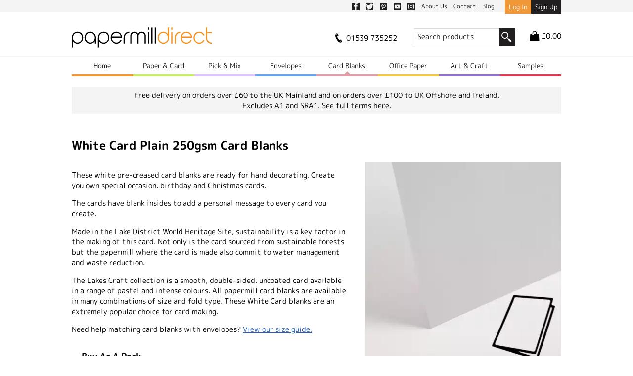

--- FILE ---
content_type: text/html; charset=UTF-8
request_url: https://www.papermilldirect.co.uk/card-blanks/white-card-blanks-double-sided-250gsm
body_size: 18404
content:

	
	<!DOCTYPE html>
	<!--[if IE 8]><html lang="en" class="ie8"><![endif]-->
	<!--[if IE 9]><html lang="en" class="ie9"><![endif]-->
	<!--[if gt IE 9]><!--><html lang="en"><!--<![endif]-->
		<head>
			<meta charset="utf-8">
									<meta name="viewport" content="width=device-width, initial-scale=1.0">
						<meta name="viewport" content="width=device-width, initial-scale=1.0, maximum-scale=1.0">
						<link rel="apple-touch-icon" sizes="180x180" href="https://www.papermilldirect.co.uk/apple-touch-icon.png">
			<link rel="icon" type="image/png" href="https://www.papermilldirect.co.uk/favicon-32x32.png" sizes="32x32">
			<link rel="icon" type="image/png" href="https://www.papermilldirect.co.uk/favicon-16x16.png" sizes="16x16">
			<link rel="manifest" href="https://www.papermilldirect.co.uk/manifest.json">
			<link rel="mask-icon" href="https://www.papermilldirect.co.uk/safari-pinned-tab.svg" color="#5bbad5">
			<meta name="apple-mobile-web-app-title" content="Papermill Direct">
			<meta name="application-name" content="Papermill Direct">
			<meta name="theme-color" content="#ffffff">
																																					<style>
		@charset "UTF-8";.product-journey .product-categories .quarter-block,.product-journey form.search-filter{background:#fff;padding:10px;display:block;text-decoration:none;color:#000}.product-journey .product-categories .quarter-block h4{margin-top:0}.product-journey .product-categories .quarter-block img{display:block}footer,header,main,nav,section{display:block}html{font-family:sans-serif;-webkit-text-size-adjust:100%;-ms-text-size-adjust:100%}body{margin:0}h1{font-size:2em}b,strong{font-weight:700}img{border:0}button,input{font-family:inherit;font-size:100%;margin:0}button,input{line-height:normal}button,input[type=submit]{-webkit-appearance:button}input[type=checkbox]{box-sizing:border-box;padding:0}input[type=search]{-webkit-appearance:textfield;-moz-box-sizing:content-box;-webkit-box-sizing:content-box;box-sizing:content-box}input[type=search]::-webkit-search-cancel-button,input[type=search]::-webkit-search-decoration{-webkit-appearance:none}button::-moz-focus-inner,input::-moz-focus-inner{border:0;padding:0}@font-face{font-display:swap;font-family:"M PLUS Rounded 1c";font-style:normal;font-weight:400;src:url(/assets/fonts/m-plus-rounded-1c-v15-latin-regular.woff2) format("woff2")}@font-face{font-display:swap;font-family:"M PLUS Rounded 1c";font-style:normal;font-weight:500;src:url(/assets/fonts/m-plus-rounded-1c-v15-latin-500.woff2) format("woff2")}@font-face{font-display:swap;font-family:"M PLUS Rounded 1c";font-style:normal;font-weight:700;src:url(/assets/fonts/m-plus-rounded-1c-v15-latin-700.woff2) format("woff2")}@font-face{font-family:icomoon;src:url(/assets/fonts/icomoon.eot?asdfas);src:url(/assets/fonts/icomoon.eot?asdfas#iefix) format("embedded-opentype"),url(/assets/fonts/icomoon.woff?asdfas) format("woff"),url(/assets/fonts/icomoon.ttf?asdfas) format("truetype"),url(/assets/fonts/icomoon.svg?asdfas#icomoon) format("svg");font-weight:400;font-style:normal}[class^=icon-]{font-family:icomoon;speak:none;font-style:normal;font-weight:400;font-variant:normal;text-transform:none;line-height:1;-webkit-font-smoothing:antialiased;-moz-osx-font-smoothing:grayscale}.icon-instagram:before{content:"\e90d"}.icon-youtube:before{content:"\e90e"}.icon-box:before{content:"\e900"}.icon-magnifier:before{content:"\e906"}.icon-phone:before{content:"\e908"}.icon-shopping-bag:before{content:"\e909"}.icon-truck:before{content:"\e90a"}.icon-facebook:before{content:"\e604"}.icon-pinterest:before{content:"\e608"}.icon-twitter:before{content:"\e60a"}.icon-keyboard_arrow_down:before{content:"\e90b"}.icon-menu:before{content:"\e610"}html{font-size:62.5%}body{margin:0;line-height:1.4;font-size:15px;font-size:1.5rem;-webkit-font-smoothing:antialiased;font-family:"M PLUS Rounded 1c"}h1,h2,h3,h4{line-height:1.1;font-family:"M PLUS Rounded 1c";font-weight:700;font-style:normal}h1{font-size:38px;font-size:3.8rem}h2{font-size:23px;font-size:2.3rem}h3{font-size:18px;font-size:1.8rem}b,strong{font-family:"M PLUS Rounded 1c";font-style:normal;font-weight:400}img{max-width:100%}a,form.memberform input[type=submit]{color:#1d5fc9}a:visited,form.memberform input[type=submit]:visited{color:#1d5fc9}button,input[type]{outline:0}button{border-radius:0}input:not([type=radio]):not([type=checkbox]){-webkit-appearance:none;border-radius:0}.flex-container{display:-webkit-box;display:-ms-flexbox;display:flex;-ms-flex-wrap:wrap;flex-wrap:wrap}*{box-sizing:border-box}.width{max-width:1030px;margin:0 auto;padding:0 20px}footer{background:#f4f4f4}form.memberform input.button[type=submit],form.memberform input[type=submit]{background:#fa9737;color:#fff;font-family:"M PLUS Rounded 1c";text-decoration:none;padding:5px 8px}.content-header{font-size:2.4rem;margin-top:5px}a.product-more-info{background:#adc75e;color:#fff;font-family:"M PLUS Rounded 1c";text-decoration:none;padding:5px 8px;display:block;width:100%;text-align:center}#login .width{position:relative}#login .width form.memberform{position:absolute;z-index:200;background:#fff;right:0;top:-400px;padding:10px}.top-links{background:#f4f4f4;height:23px}@media (min-width:501px){.top-links{height:24px}}@media (min-width:501px){.top-links .links-container{float:right}}.top-links .links-container .info-links{line-height:24px;float:left}@media (max-width:650px){.top-links .links-container .info-links{line-height:22px}}@media (max-width:500px){.top-links .links-container .info-links{margin-right:2%}}.top-links .links-container .info-links a{color:#211f20;text-decoration:none;padding:5px;font-size:12px;font-size:1.2rem}.top-links .links-container .info-links [class^=icon-]{font-size:1.5rem;vertical-align:text-bottom;display:inline-block}@media (max-width:500px){.top-links .links-container .info-links .social-link{display:none}}@media (min-width:501px){.top-links .links-container .user-links{margin-left:16px;float:left}}@media (min-width:501px) and (max-width:650px){.top-links .links-container .user-links{margin-left:10px}}@media (max-width:500px){.top-links .links-container .user-links{float:right;width:138px}}.top-links .links-container .user-links a{display:inline-block;padding:5px 8px;background:#211f20;color:#fff;text-decoration:none;font-size:1.3rem;text-align:center}@media (max-width:650px){.top-links .links-container .user-links a{padding:5px;font-size:1.1rem}}@media (max-width:500px){.top-links .links-container .user-links a{padding:5px 3px;width:50%}}.top-links .links-container .user-links .account-button{background:#f09737}.top-links:after{content:"";display:table;clear:both}header[role=banner]{padding:15px 0 0 0}header[role=banner]:after{content:"";display:table;clear:both}header[role=banner] .width:after{content:"";display:table;clear:both}header[role=banner] .width a{color:#000;text-decoration:none;outline:0}header[role=banner] .width a:visited{color:#000}header[role=banner] .width a.current{color:#fa9737}header[role=banner] .width h1{margin:0}header[role=banner] .width h1 img{width:100%;max-width:283px}@media (max-width:500px){header[role=banner] .width .header-additional{width:100%;margin:0 auto;min-width:235px;position:relative}}header[role=banner] .width .header-additional:after{content:"";display:table;clear:both}header[role=banner] .width .header-additional .tel-no span{vertical-align:middle}header[role=banner] .width .header-additional .tel-no .icon-phone{font-size:22px}@media (max-width:800px){header[role=banner] .width .header-additional .tel-no{float:left}}@media (max-width:500px){header[role=banner] .width .header-additional .tel-no{display:none}}header[role=banner] .width .header-additional a{display:inline-block;padding:5px 10px 5px 0}header[role=banner] .width .header-additional a.cart{padding:5px 0 5px 10px;float:right}header[role=banner] .width .header-additional a.cart .icon-shopping-bag{font-size:20px;font-size:2rem}header[role=banner] .width .header-additional a.cart span{vertical-align:middle}@media (max-width:500px){header[role=banner] .width .header-additional a.cart{position:absolute;top:-37px;right:0}}header[role=banner] .width .header-additional .search-form{display:inline-block}@media (min-width:501px){header[role=banner] .width .header-additional .search-form{margin-left:20px;margin-right:20px}}@media (max-width:500px){header[role=banner] .width .header-additional .search-form{width:100%}}@media (max-width:467px){header[role=banner] .width .header-additional .search-form{margin-top:5px}}header[role=banner] .width .header-additional .search-form input[type=search]{display:inline-block;vertical-align:top;width:160px;padding:5px 6px;margin:2px 0 0 0;outline:0;border:1px #dbdbdb solid;border-right:none}header[role=banner] .width .header-additional .search-form input[type=search]:-moz-placeholder{color:#211f20}header[role=banner] .width .header-additional .search-form input[type=search]::-moz-placeholder{color:#211f20}header[role=banner] .width .header-additional .search-form input[type=search]:-ms-input-placeholder{color:#211f20}header[role=banner] .width .header-additional .search-form input[type=search]::-webkit-input-placeholder{color:#211f20}@media (max-width:500px){header[role=banner] .width .header-additional .search-form input[type=search]{width:calc(100% - 44px)}}header[role=banner] .width .header-additional .search-form button[type=submit]{vertical-align:sub;display:inline-block;border:none;padding:2px 5px 1px;background:#211f20;color:#fff;font-size:22px;font-size:2.2rem;margin:2px 0 0 -5px;outline:0}@media (max-width:800px){header[role=banner] .width h1{text-align:center;max-width:368px;width:80%;margin:0 auto}header[role=banner] .width h1 img{max-width:320px}header[role=banner] .width .header-additional{text-align:center}}@media (min-width:501px) and (max-width:800px){header[role=banner] .width .header-additional{margin-top:10px}}@media (max-width:500px){header[role=banner] .width h1{max-width:300px;width:45%;margin:0 auto}}@media (min-width:801px){header[role=banner] .width h1{width:40%;float:left;margin:15px 0 10px 0}header[role=banner] .width .header-additional{width:60%;float:right;text-align:right;margin-top:16px}}@media (max-width:890px){header[role=banner] .width #menu{float:right;display:block;text-align:center;font-family:"M PLUS Rounded 1c";font-size:16px;font-size:1.6rem;padding:15px 0}}@media (min-width:891px){header[role=banner] .width #menu{display:none}}@media (min-width:501px){header[role=banner] .width #menu{clear:both}}@media (max-width:467px){header[role=banner] .width #menu{padding:10px 0}}@media (max-width:500px){header[role=banner] .width #menu{width:20%;float:left}}header[role=banner] .nav-container{position:relative}@media (min-width:801px){header[role=banner] .nav-container{border-top:1px solid #f4f4f4}}header[role=banner] .nav-container nav{clear:both;font-family:"M PLUS Rounded 1c";font-size:16px;font-size:1.6rem}@media (max-width:890px){header[role=banner] .nav-container nav{position:absolute;top:-46px;left:20px;right:20px;z-index:100}}@media (max-width:800px){header[role=banner] .nav-container nav{top:-50px}}@media (max-width:500px){header[role=banner] .nav-container nav{top:-46px}}header[role=banner] .nav-container nav>span .parent-nav-link{text-align:center;border-bottom:4px solid;position:relative}header[role=banner] .nav-container nav>span .parent-nav-link:visited{color:#000}header[role=banner] .nav-container nav>span .parent-nav-link.orange{border-bottom-color:#f09737;color:#211f20}header[role=banner] .nav-container nav>span .parent-nav-link.orange:visited{color:#211f20}header[role=banner] .nav-container nav>span .parent-nav-link.green{border-bottom-color:#c4ef65;color:#211f20}header[role=banner] .nav-container nav>span .parent-nav-link.green:visited{color:#211f20}header[role=banner] .nav-container nav>span .parent-nav-link.blue{border-bottom-color:#68a3e9;color:#211f20}header[role=banner] .nav-container nav>span .parent-nav-link.blue:visited{color:#211f20}header[role=banner] .nav-container nav>span .parent-nav-link.red{border-bottom-color:#dd3c57;color:#211f20}header[role=banner] .nav-container nav>span .parent-nav-link.red:visited{color:#211f20}header[role=banner] .nav-container nav>span .parent-nav-link.purple{border-bottom-color:#8e73c9;color:#211f20}header[role=banner] .nav-container nav>span .parent-nav-link.purple:visited{color:#211f20}header[role=banner] .nav-container nav>span .parent-nav-link.yellow{border-bottom-color:#f2c84b;color:#211f20}header[role=banner] .nav-container nav>span .parent-nav-link.yellow:visited{color:#211f20}header[role=banner] .nav-container nav>span .parent-nav-link.pink{border-bottom-color:#e09da8;color:#211f20}header[role=banner] .nav-container nav>span .parent-nav-link.pink:visited{color:#211f20}header[role=banner] .nav-container nav>span .parent-nav-link.current:after{content:"";position:absolute;left:calc(50% - 6px);top:83%;width:0;height:0;border-left:6px solid transparent;border-right:6px solid transparent;border-bottom:6px solid;clear:both}@media (max-width:890px){header[role=banner] .nav-container nav>span .parent-nav-link.current:after{top:88%}}header[role=banner] .nav-container nav>span .parent-nav-link.current.pink:after{border-bottom-color:#e09da8}header[role=banner] .nav-container nav .dropdown{display:none;width:100%;padding-top:30px;z-index:30}@media (min-width:891px){header[role=banner] .nav-container nav .dropdown{position:absolute;left:0;top:39px}}@media (max-width:500px){header[role=banner] .nav-container nav .dropdown{padding-top:1px;text-align:center}}header[role=banner] .nav-container nav .dropdown.green{background:#c4ef65}@media (max-width:500px){header[role=banner] .nav-container nav .dropdown.green .column:not(:nth-last-of-type(-n+1)){border-bottom:1px solid #b3d95d}}@media (min-width:501px) and (max-width:800px){header[role=banner] .nav-container nav .dropdown.green .column{border-right:1px solid #b3d95d}}@media (min-width:801px){header[role=banner] .nav-container nav .dropdown.green .column{border-right:1px solid #b3d95d}}header[role=banner] .nav-container nav .dropdown.green .column ul li{border-bottom:1px dotted #9dc050}header[role=banner] .nav-container nav .dropdown.green .column a{color:#211f20}header[role=banner] .nav-container nav .dropdown.green .column a:visited{color:#211f20}header[role=banner] .nav-container nav .dropdown.blue{background:#68a3e9}@media (max-width:500px){header[role=banner] .nav-container nav .dropdown.blue .column:not(:nth-last-of-type(-n+1)){border-bottom:1px solid #4b8edd}}@media (min-width:501px) and (max-width:800px){header[role=banner] .nav-container nav .dropdown.blue .column{border-right:1px solid #4b8edd}}@media (min-width:801px){header[role=banner] .nav-container nav .dropdown.blue .column{border-right:1px solid #4b8edd}}header[role=banner] .nav-container nav .dropdown.blue .column ul li{border-bottom:1px dotted #0577ff}header[role=banner] .nav-container nav .dropdown.blue .column a{color:#211f20}header[role=banner] .nav-container nav .dropdown.blue .column a:visited{color:#211f20}header[role=banner] .nav-container nav .dropdown.red{background:#dd3c57;color:#fff}@media (max-width:500px){header[role=banner] .nav-container nav .dropdown.red .column:not(:nth-last-of-type(-n+1)){border-bottom:1px solid #bf243e}}@media (min-width:501px) and (max-width:800px){header[role=banner] .nav-container nav .dropdown.red .column{border-right:1px solid #bf243e}}@media (min-width:801px){header[role=banner] .nav-container nav .dropdown.red .column{border-right:1px solid #bf243e}}header[role=banner] .nav-container nav .dropdown.red .column ul li{border-bottom:1px dotted #ce1635}header[role=banner] .nav-container nav .dropdown.red .column a{color:#fff}header[role=banner] .nav-container nav .dropdown.red .column a:visited{color:#fff}header[role=banner] .nav-container nav .dropdown.purple{background:#8e73c9;color:#fff}@media (max-width:500px){header[role=banner] .nav-container nav .dropdown.purple .column:not(:nth-last-of-type(-n+1)){border-bottom:1px solid #7b5bc1}}@media (min-width:501px) and (max-width:800px){header[role=banner] .nav-container nav .dropdown.purple .column{border-right:1px solid #7b5bc1}}@media (min-width:801px){header[role=banner] .nav-container nav .dropdown.purple .column{border-right:1px solid #7b5bc1}}header[role=banner] .nav-container nav .dropdown.purple .column ul li{border-bottom:1px dotted #6447a3}header[role=banner] .nav-container nav .dropdown.purple .column a{color:#fff}header[role=banner] .nav-container nav .dropdown.purple .column a:visited{color:#fff}header[role=banner] .nav-container nav .dropdown.yellow{background:#f2c84b}@media (max-width:500px){header[role=banner] .nav-container nav .dropdown.yellow .column:not(:nth-last-of-type(-n+1)){border-bottom:1px solid #e8b92e}}@media (min-width:501px) and (max-width:800px){header[role=banner] .nav-container nav .dropdown.yellow .column{border-right:1px solid #e8b92e}}@media (min-width:801px){header[role=banner] .nav-container nav .dropdown.yellow .column{border-right:1px solid #e8b92e}}header[role=banner] .nav-container nav .dropdown.yellow .column ul li{border-bottom:1px dotted #cea016}header[role=banner] .nav-container nav .dropdown.yellow .column a{color:#211f20}header[role=banner] .nav-container nav .dropdown.yellow .column a:visited{color:#211f20}header[role=banner] .nav-container nav .dropdown.pink{background:#e09da8}@media (max-width:500px){header[role=banner] .nav-container nav .dropdown.pink .column:not(:nth-last-of-type(-n+1)){border-bottom:1px solid #c47382}}@media (min-width:501px) and (max-width:800px){header[role=banner] .nav-container nav .dropdown.pink .column{border-right:1px solid #c47382}}@media (min-width:801px){header[role=banner] .nav-container nav .dropdown.pink .column{border-right:1px solid #c47382}}header[role=banner] .nav-container nav .dropdown.pink .column ul li{border-bottom:1px dotted #b26976}header[role=banner] .nav-container nav .dropdown.pink .column a{color:#211f20}header[role=banner] .nav-container nav .dropdown.pink .column a:visited{color:#211f20}header[role=banner] .nav-container nav .dropdown .column{margin-bottom:20px}@media (max-width:500px){header[role=banner] .nav-container nav .dropdown .column{padding-bottom:20px;width:100%}header[role=banner] .nav-container nav .dropdown .column:not(:nth-last-of-type(-n+1)){border-bottom:1px solid #dfdede}}@media (min-width:501px) and (max-width:800px){header[role=banner] .nav-container nav .dropdown .column{border-right:1px solid #dfdede;float:left;width:48.7%;margin-right:2.6%;padding-right:2.6%}header[role=banner] .nav-container nav .dropdown .column:nth-of-type(2n){padding-right:0;border-right:none;margin-right:0}}@media (min-width:801px){header[role=banner] .nav-container nav .dropdown .column{border-right:1px solid #dfdede;float:left;width:23.5%;margin-right:2%;padding-right:2%}header[role=banner] .nav-container nav .dropdown .column.half{width:49%;margin-right:2%;padding-right:0}header[role=banner] .nav-container nav .dropdown .column:last-of-type{padding-right:0;border-right:none;margin-right:0}}header[role=banner] .nav-container nav .dropdown .column h3:first-of-type{margin-top:0}header[role=banner] .nav-container nav .dropdown .column ul{margin:0;padding:0;list-style:none}@media (max-width:500px){header[role=banner] .nav-container nav .dropdown .column ul{margin:0}}header[role=banner] .nav-container nav .dropdown .column ul li{border-bottom:1px dotted #dfdede;padding-top:6px;padding-bottom:8px}header[role=banner] .nav-container nav .dropdown .column ul li a{color:#000;text-decoration:none}header[role=banner] .nav-container nav .dropdown .column ul li a:visited{color:#000}@media (max-width:500px){header[role=banner] .nav-container nav .dropdown .column ul:last-of-type li:last-of-type{border-bottom:none}}header[role=banner] .nav-container nav .dropdown .column img{margin:0 auto}header[role=banner] .nav-container nav .dropdown .column .promo-button{display:block;width:100%;text-align:center;padding:1%;border:2px solid;text-decoration:none;color:#fff}header[role=banner] .nav-container nav .dropdown .mega-menu-footer{text-align:center}@media (min-width:501px){header[role=banner] .nav-container nav .dropdown .mega-menu-footer{margin-top:10px}}header[role=banner] .nav-container nav .dropdown .mega-menu-footer .column{margin-bottom:0;padding-bottom:0}header[role=banner] .nav-container nav .dropdown .mega-menu-footer .column>div{padding:10px 0}header[role=banner] .nav-container nav .dropdown .mega-menu-footer.dark-green{background:#b3d95d}@media (min-width:801px){header[role=banner] .nav-container nav .dropdown .mega-menu-footer.dark-green .column:not(:last-child){border-right:1px solid #a4c756}}@media (min-width:501px) and (max-width:800px){header[role=banner] .nav-container nav .dropdown .mega-menu-footer.dark-green .column{border-right:1px solid #a4c756}header[role=banner] .nav-container nav .dropdown .mega-menu-footer.dark-green .column:nth-of-type(2n){border-right:none}}@media (max-width:500px){header[role=banner] .nav-container nav .dropdown .mega-menu-footer.dark-green .column:not(:nth-last-of-type(-n+1)){border-bottom:1px solid #a4c756}}header[role=banner] .nav-container nav .dropdown .mega-menu-footer.dark-blue{background:#4b8edd}@media (min-width:801px){header[role=banner] .nav-container nav .dropdown .mega-menu-footer.dark-blue .column:not(:last-child){border-right:1px solid #0059f4}}@media (min-width:501px) and (max-width:800px){header[role=banner] .nav-container nav .dropdown .mega-menu-footer.dark-blue .column{border-right:1px solid #0059f4}header[role=banner] .nav-container nav .dropdown .mega-menu-footer.dark-blue .column:nth-of-type(2n){border-right:none}}@media (max-width:500px){header[role=banner] .nav-container nav .dropdown .mega-menu-footer.dark-blue .column:not(:nth-last-of-type(-n+1)){border-bottom:1px solid #0059f4}}header[role=banner] .nav-container nav .dropdown .mega-menu-footer.dark-red{background:#bf243e}@media (min-width:801px){header[role=banner] .nav-container nav .dropdown .mega-menu-footer.dark-red .column:not(:last-child){border-right:1px solid #ad0d28}}@media (min-width:501px) and (max-width:800px){header[role=banner] .nav-container nav .dropdown .mega-menu-footer.dark-red .column{border-right:1px solid #ad0d28}header[role=banner] .nav-container nav .dropdown .mega-menu-footer.dark-red .column:nth-of-type(2n){border-right:none}}@media (max-width:500px){header[role=banner] .nav-container nav .dropdown .mega-menu-footer.dark-red .column:not(:nth-last-of-type(-n+1)){border-bottom:1px solid #ad0d28}}header[role=banner] .nav-container nav .dropdown .mega-menu-footer.dark-purple{background:#7b5bc1}@media (min-width:801px){header[role=banner] .nav-container nav .dropdown .mega-menu-footer.dark-purple .column:not(:last-child){border-right:1px solid #5c3ca3}}@media (min-width:501px) and (max-width:800px){header[role=banner] .nav-container nav .dropdown .mega-menu-footer.dark-purple .column{border-right:1px solid #5c3ca3}header[role=banner] .nav-container nav .dropdown .mega-menu-footer.dark-purple .column:nth-of-type(2n){border-right:none}}@media (max-width:500px){header[role=banner] .nav-container nav .dropdown .mega-menu-footer.dark-purple .column:not(:nth-last-of-type(-n+1)){border-bottom:1px solid #5c3ca3}}header[role=banner] .nav-container nav .dropdown .mega-menu-footer.dark-yellow{background:#e8b92e}@media (min-width:801px){header[role=banner] .nav-container nav .dropdown .mega-menu-footer.dark-yellow .column:not(:last-child){border-right:1px solid #a37e10}}@media (min-width:501px) and (max-width:800px){header[role=banner] .nav-container nav .dropdown .mega-menu-footer.dark-yellow .column{border-right:1px solid #a37e10}header[role=banner] .nav-container nav .dropdown .mega-menu-footer.dark-yellow .column:nth-of-type(2n){border-right:none}}@media (max-width:500px){header[role=banner] .nav-container nav .dropdown .mega-menu-footer.dark-yellow .column:not(:nth-last-of-type(-n+1)){border-bottom:1px solid #a37e10}}header[role=banner] .nav-container nav .dropdown .mega-menu-footer.dark-pink{background:#c47382}@media (min-width:801px){header[role=banner] .nav-container nav .dropdown .mega-menu-footer.dark-pink .column:not(:last-child){border-right:1px solid #b25c6c}}@media (min-width:501px) and (max-width:800px){header[role=banner] .nav-container nav .dropdown .mega-menu-footer.dark-pink .column{border-right:1px solid #b25c6c}header[role=banner] .nav-container nav .dropdown .mega-menu-footer.dark-pink .column:nth-of-type(2n){border-right:none}}@media (max-width:500px){header[role=banner] .nav-container nav .dropdown .mega-menu-footer.dark-pink .column:not(:nth-last-of-type(-n+1)){border-bottom:1px solid #b25c6c}}@media (max-width:890px){header[role=banner] .nav-container nav{display:none;background:#fff}header[role=banner] .nav-container nav>span>a{display:block;padding:15px 10px}}@media (min-width:891px){header[role=banner] .nav-container nav{display:block!important}header[role=banner] .nav-container nav>span>a{padding:8px 0;display:block;float:left;font-size:14px;font-size:1.4rem;width:14.285%}header[role=banner] .nav-container nav:after{content:"";display:table;clear:both}}header[role=banner] .promo-banner{background:#f4f4f4;text-align:center;padding:6px;margin-bottom:10px;margin-top:5px}@media (min-width:801px){header[role=banner] .promo-banner{margin-top:22px}}header[role=banner] .promo-banner p{margin:0}header[role=banner] .promo-image{text-align:center;margin-bottom:10px;margin-top:5px}@media (min-width:801px){header[role=banner] .promo-image{margin-top:22px}}footer[role=contentinfo]{padding:40px 0 10px 0;color:#211f20}@media (max-width:500px){footer[role=contentinfo] .column{margin-bottom:20px;padding-bottom:20px;border-bottom:1px solid #dfdede;width:100%}}@media (min-width:501px) and (max-width:800px){footer[role=contentinfo] .column{border-right:1px solid #dfdede;margin-bottom:60px;float:left;width:48.7%;margin-right:2.6%;padding-right:2.6%}footer[role=contentinfo] .column:nth-of-type(2n){padding-right:0;border-right:none;margin-right:0}}@media (min-width:801px){footer[role=contentinfo] .column{border-right:1px solid #dfdede;margin-bottom:60px;float:left;width:23.5%;margin-right:2%;padding-right:2%}footer[role=contentinfo] .column:last-of-type{padding-right:0;border-right:none;margin-right:0}}footer[role=contentinfo] .column h4{font-size:16px;font-size:1.6rem;margin:0 0 15px 0}@media (max-width:500px){footer[role=contentinfo] .column h4{margin-bottom:0}}@media (min-width:501px){footer[role=contentinfo] .column h4 .icon-keyboard_arrow_down{display:none}}@media (max-width:500px){footer[role=contentinfo] .column h4 .icon-keyboard_arrow_down:before{display:inline-block}}@media (max-width:500px){footer[role=contentinfo] .column .collapsible{display:none;margin-top:15px}}footer[role=contentinfo] .column ul{margin:0;padding:0;list-style:none}@media (max-width:500px){footer[role=contentinfo] .column ul{margin-top:15px}}footer[role=contentinfo] .column ul li{border-bottom:1px dotted #c3c3c3;padding-top:6px;padding-bottom:8px}@media (max-width:500px){footer[role=contentinfo] .column ul li:last-of-type{border-bottom:none}}footer[role=contentinfo] .column ul li a{color:#000;text-decoration:none}footer[role=contentinfo] .column ul li a:visited{color:#000}footer[role=contentinfo] .column ul li.social-links{font-size:2.5rem;line-height:2.5rem;padding-top:3px;padding-bottom:5px}footer[role=contentinfo] .column ul li.social-links a{margin-right:5px;text-decoration:none}footer[role=contentinfo] .column ul li.social-links a:last-child{margin-right:0}footer[role=contentinfo] .column ul li.social-links a [class^=icon-]{background:#fff}footer[role=contentinfo] .column ul li.social-links a span.icon-facebook{color:#39579a}footer[role=contentinfo] .column ul li.social-links a span.icon-twitter{color:#1ea8e3}footer[role=contentinfo] .column ul li.social-links a span.icon-youtube{color:#e10000}footer[role=contentinfo] .column ul li.social-links a span.icon-pinterest{color:#cd1d1f}footer[role=contentinfo] .column ul li.social-links a span.icon-instagram{color:#3897f0}.product-journey{padding:10px 0}.product-journey:after{content:"";display:table;clear:both}.product-journey h2{font-size:24px;font-size:2.4rem;line-height:1.2}.product-journey .product-categories:after{content:"";display:table;clear:both}@media (max-width:600px){.product-journey .product-categories{width:104%}}.product-journey .product-categories .quarter-block:after{content:"";display:table;clear:both}.product-journey .product-categories .quarter-block{position:relative;border:1px solid #fff;padding-bottom:42px}@media (min-width:501px) and (max-width:800px){.product-journey .product-categories .quarter-block{float:left;width:48.25%;margin-right:3.5%}.product-journey .product-categories .quarter-block:nth-of-type(2n){margin-right:0}.product-journey .product-categories .quarter-block:nth-of-type(odd){clear:left}}@media (min-width:801px){.product-journey .product-categories .quarter-block{float:left;width:22.375%;margin-right:3.5%}.product-journey .product-categories .quarter-block:nth-of-type(4n){margin-right:0}.product-journey .product-categories .quarter-block:nth-of-type(4n+1){clear:left}}.product-journey .product-categories .quarter-block h4{margin:10px 0 0 0}.product-journey .product-categories .quarter-block h4 a{color:#000;text-decoration:none}.product-journey .product-categories .quarter-block h4 a:visited{color:#000}.product-journey .product-categories .quarter-block .price{margin-top:5px;margin-bottom:5px}@media (max-width:719px){.product-journey form.search-filter div.header{margin-bottom:10px}.product-journey form.search-filter div.group{margin-bottom:5px}}@media (min-width:720px){.product-journey form.search-filter div.header{display:block}.product-journey form.search-filter div.group{margin-right:10px;display:inline-block}}@media (min-width:800px){.product-journey form.search-filter div.header{display:inline-block}.product-journey form.search-filter div.header{margin-right:10px}}@media (min-width:850px){.product-journey form.search-filter div.group,.product-journey form.search-filter div.header{margin-right:20px}}.product-journey .sidebar-filter{width:23%;margin-right:2%;vertical-align:top;margin-left:-1%;float:left}.product-journey .sidebar-filter .filter-header{display:block}@media (max-width:500px){.product-journey .sidebar-filter .filter-header:not(:first-of-type){margin-top:10px;padding-top:10px;border-top:1px solid #dbdbdb}}.product-journey .sidebar-filter ul{list-style:none;padding-left:15px}@media (max-width:600px){.product-journey .sidebar-filter{width:100%}}@media (max-width:500px){.product-journey .sidebar-filter{margin-bottom:0}}@media (min-width:501px){.product-journey .sidebar-filter .icon-keyboard_arrow_down{display:none}}@media (max-width:500px){.product-journey .sidebar-filter .icon-keyboard_arrow_down:before{display:inline-block}}@media (max-width:500px){.product-journey .sidebar-filter .collapsible{display:none;margin-top:15px}}form.memberform label{display:block;margin-bottom:5px}form.memberform label input[type=email],form.memberform label input[type=password],form.memberform label input[type=text]{width:100%;padding:3px;border:1px solid #a9a7aa}form.memberform input[type=submit]{border:none;margin-top:15px}form.memberform a.forgot-pass{font-size:13px;font-size:1.3rem;float:right;margin-top:20px;margin-right:5px}#mailing-list-form{background:#e9e9e9}#mailing-list-form input:not([type=button]):not([type=submit]){border:2px solid #f09737}@media (min-width:501px) and (max-width:800px){.single-line-form .third-block{float:left;width:48.25%;margin-right:3.5%}.single-line-form .third-block:nth-of-type(2n){margin-right:0}.single-line-form .third-block:nth-of-type(odd){clear:left}.single-line-form .two-third-block{float:left;width:48.25%}}@media (min-width:801px){.single-line-form .third-block{float:left;width:31%;margin-right:3.5%}.single-line-form .third-block:nth-of-type(3n){margin-right:0}.single-line-form .third-block:nth-of-type(3n+1){clear:left}.single-line-form .right{float:right}.single-line-form .two-third-block{clear:left;float:left;width:65.5%;margin-right:3.5%}.single-line-form .two-third-block+.third-block{margin-right:0}}form.memberform .trade-checkboxes .label{margin-bottom:4px}form.memberform .trade-checkboxes label{display:inline-block}form.memberform .trade-checkboxes label:nth-of-type(odd){margin-right:20px}@media (min-width:801px){form.memberform .trade-checkboxes{margin-top:20px}form.memberform .trade-checkboxes .label{display:inline-block;margin-right:20px}}.infinite-more-link{display:none}
	</style>

						<link rel="preload" href="https://www.papermilldirect.co.uk/assets/css/main.css?v=1.4.9">
			<script id="mcjs">!function(c,h,i,m,p){m=c.createElement(h),p=c.getElementsByTagName(h)[0],m.async=1,m.src=i,p.parentNode.insertBefore(m,p)}(document,"script","https://chimpstatic.com/mcjs-connected/js/users/7e834c5214b56fb81c76c6e85/f9f6e1289604874d528452661.js");</script>

					<title>Papermill Direct | White Card Plain 250gsm Card Blanks</title>
<script>window.dataLayer = window.dataLayer || [];
function gtag(){dataLayer.push(arguments)};
gtag('js', new Date());
gtag('config', 'G-YTJ6H93XHC', {'send_page_view': true,'anonymize_ip': false,'link_attribution': true,'allow_display_features': true});
</script>
<script>dataLayer = [{"remarketing":{"ecomm_prodid":"CB-WP-5x7P-10","ecomm_pagetype":"product","ecomm_totalvalue":"8.12"}}];
(function(w,d,s,l,i){w[l]=w[l]||[];w[l].push({'gtm.start':
new Date().getTime(),event:'gtm.js'});var f=d.getElementsByTagName(s)[0],
j=d.createElement(s),dl=l!='dataLayer'?'&l='+l:'';j.async=true;j.src=
'https://www.googletagmanager.com/gtm.js?id='+i+dl;f.parentNode.insertBefore(j,f);
})(window,document,'script','dataLayer','GTM-WRQRD2');
</script><meta name="generator" content="SEOmatic">
<meta name="keywords" content="blanks, card, papermill, making, available, white, message, uncoated, commit, pre-creased, sourced, choice, create, extremely, ready">
<meta name="description" content="These white pre-creased card blanks are ready for hand decorating. Create you own special occasion, birthday and Christmas cards.  The cards have blank…">
<meta name="referrer" content="no-referrer-when-downgrade">
<meta name="robots" content="all">
<meta content="en_GB" property="og:locale">
<meta content="Papermill Direct" property="og:site_name">
<meta content="website" property="og:type">
<meta content="https://www.papermilldirect.co.uk/card-blanks/white-card-blanks-double-sided-250gsm" property="og:url">
<meta content="White Card Plain 250gsm Card Blanks" property="og:title">
<meta content="These white pre-creased card blanks are ready for hand decorating. Create you own special occasion, birthday and Christmas cards.  The cards have blank…" property="og:description">
<meta content="https://s3-eu-west-1.amazonaws.com/cdn.papermilldirect.co.uk/paper-card-images/_1200x630_crop_center-center_82_none/white-card-blank-symbol.png?mtime=1676463630" property="og:image">
<meta content="1200" property="og:image:width">
<meta content="630" property="og:image:height">
<meta content="White Card Plain 250gsm Card Blanks" property="og:image:alt">
<meta name="twitter:card" content="summary_large_image">
<meta name="twitter:creator" content="@">
<meta name="twitter:title" content="White Card Plain 250gsm Card Blanks">
<meta name="twitter:description" content="These white pre-creased card blanks are ready for hand decorating. Create you own special occasion, birthday and Christmas cards.  The cards have blank…">
<meta name="twitter:image" content="https://s3-eu-west-1.amazonaws.com/cdn.papermilldirect.co.uk/paper-card-images/_800x418_crop_center-center_82_none/white-card-blank-symbol.png?mtime=1676463630">
<meta name="twitter:image:width" content="800">
<meta name="twitter:image:height" content="418">
<meta name="twitter:image:alt" content="White Card Plain 250gsm Card Blanks">
<link href="https://www.papermilldirect.co.uk/card-blanks/white-card-blanks-double-sided-250gsm" rel="canonical">
<link href="https://www.papermilldirect.co.uk/" rel="home">
<link type="text/plain" href="https://www.papermilldirect.co.uk/humans.txt" rel="author"></head>
		<body><script async src="https://www.googletagmanager.com/gtag/js?id=G-YTJ6H93XHC"></script>

<noscript><iframe src="https://www.googletagmanager.com/ns.html?id=GTM-WRQRD2"
height="0" width="0" style="display:none;visibility:hidden"></iframe></noscript>

									<div id="login">
				<div class="width">
					<form class="memberform" method="post" accept-charset="UTF-8">
						<input type="hidden" name="action" value="users/login">
						<input type="hidden" name="redirect" value="6bcb999564fb56c870c7a7c515582ae1dc40ed3e0f6aedc60bf7e62c6a3578fbaccount">
						<input type="hidden" name="CRAFT_CSRF_TOKEN" value="5OIhpn0ILuB1sl9v6Z_iA3lFypz7RWmypPEgSXFpT-7ukrc0sHRa2IKNROwpUh-VTfMPAIrPq2FLIIf0rGhfi92FTjMCCzm2gveGGcABGZE=">
						<a href="#" id="login-close-button" class="forgot-pass">Close</a>
						<h3>Already A Member?</h3>
						<p>Sign in to access your account, favourites and previous orders.</p>
						<label for="dropdownLoginName">
							Email address:<br>
							<input id="dropdownLoginName" type="text" name="loginName">
						</label>
						<label for="dropdownPassword">
							Password<br>
							<input id="dropdownPassword" type="password" name="password">
						</label>
						<input type="submit" value="Sign In">
												<a href="/account/forgot-password" class="forgot-pass">Forget your password?</a>
					</form>
				</div>
			</div>
			<div class="top-links">
				<div class="width">
					<div class="links-container">
						<div class="info-links">
							<a href="https://www.facebook.com/papermilldirect"
							   title="Facebook"
							   class="social-link"
							   target="_blank"
							   rel="noopener noreferrer"
							>
								<span class="icon-facebook"></span>
							</a>
							<a href="https://twitter.com/papermilldirect"
							   title="Twitter"
							   class="social-link"
							   target="_blank"
							   rel="noopener noreferrer"
							>
								<span class="icon-twitter"></span>
							</a>
							<a href="https://www.pinterest.com/papermilldirect/"
							   title="Pinterest"
							   class="social-link"
							   target="_blank"
							   rel="noopener noreferrer"
							>
								<span class="icon-pinterest"></span>
							</a>
							<a href="https://www.youtube.com/channel/UCa7fWKIR0Kbj9b-KgE9-_Eg"
							   title="YouTube"
							   class="social-link"
							   target="_blank"
							   rel="noopener noreferrer"
							>
								<span class="icon-youtube"></span>
							</a>
							<a href="https://instagram.com/papermilldirect"
							   title="Instagram"
							   class="social-link"
							   target="_blank"
							   rel="noopener noreferrer"
							>
								<span class="icon-instagram"></span>
							</a>
							<a href="/information/about-us">
								About Us
							</a>
							<a href="/contact">
								Contact
							</a>
							<a href="/inspire">
								Blog
							</a>
													</div>
						<div class="user-links">
															<a href="#" id="login-button" class="account-button">Log In</a><a href="/account">Sign Up</a>
													</div>
					</div>
				</div>
			</div>
			<header role="banner">
				<div class="width">
					<a href="#" id="menu">Menu <span class="icon-menu"></span></a>
					<h1>
						<a href="/" title="Papermill home page">
																					<img src="https://s3-eu-west-1.amazonaws.com/cdn.papermilldirect.co.uk/global/pmd-logo.svg"
								 class="h-max"
								 id="logo"
								 width="600"
								 height="88"
								 data-fallback="https://s3-eu-west-1.amazonaws.com/cdn.papermilldirect.co.uk/transforms/globals/74061/logo-old-style_a1ef9d60da756d214e77c6d56b4125d0.webp"
								 alt="Pmd Logo">
						</a>
					</h1>
					<div class="header-additional">
						<span class="tel-no"><a href="tel:01539735252"><span class="icon-phone"></span> <span>01539 735252</span></a></span>
												<a class="cart" href="/basket">
							<span class="icon-shopping-bag"></span> <span>£0.00</span>
						</a>
						<form class="search-form" method="get" action="https://www.papermilldirect.co.uk/search/results">
							<input type="search" name="q" placeholder="Search products">
							<button type="submit"><span class="icon-magnifier"></span></button>
						</form>
					</div>
				</div>
				    				<div class="nav-container">
    					<div class="width">
    						<nav role="navigation" id="main-menu">
    						      						    <span>
    						    <a href="https://www.papermilldirect.co.uk/" class="orange parent-nav-link" >Home</a>
    						        						    </span>
    						      						    <span>
    						    <a href="https://www.papermilldirect.co.uk/paper-card" class="green parent-nav-link" data-dropdown="paper-card-dropdown">Paper &amp; Card</a>
    						        						      <div id="paper-card-dropdown" class="dropdown green">
    							    <div class="width">
    							      <div class="flex-container">
    							    	
      
  <div class="column">
                  <h3>Packs of Paper &amp; Card</h3>
        <ul>
                                                    <li ><a href="/paper-card/packs" >All Packs</a></li>
                      <li ><a href="/paper-card/packs/best-sellers" >Best Sellers</a></li>
                      <li ><a href="/paper-card/packs/12x12" >12&quot; x 12&quot; Paper and Card</a></li>
                      <li ><a href="/paper-card/packs/12x24" >12&quot; x 24&quot; Paper and Card</a></li>
                      <li ><a href="/paper-card/packs/a1" >A1 Paper and Card</a></li>
                      <li ><a href="/paper-card/packs/a2" >A2 Paper and Card</a></li>
                      <li ><a href="/paper-card/packs/a3" >A3 Paper and Card</a></li>
                      <li ><a href="/paper-card/packs/a4" >A4 Paper and Card</a></li>
                      <li ><a href="/paper-card/packs/a5" >A5 Paper and Card</a></li>
                      <li ><a href="/paper-card/packs/a6" >A6 Paper and Card</a></li>
                      <li ><a href="/paper-card/packs/mixed-card-packs" >Mixed Card Packs</a></li>
                      <li style="margin-top: 20px;"><a href="/paper-card/packs/clearance" style="color: red; font-size: 1.8rem; font-weight: bold;">Clearance</a></li>
                  </ul>
            </div>

    									    									  
      
  <div class="column">
                  <h3>Colour Range</h3>
        <ul>
                                                    <li ><a href="/paper-card/packs/arena" >Arena</a></li>
                      <li ><a href="/paper-card/packs/cocktail" >Cocktail</a></li>
                      <li ><a href="/paper-card/packs/glitter" >Glitter Card</a></li>
                      <li ><a href="/paper-card/packs/materica" >Materica</a></li>
                      <li ><a href="/paper-card/packs/mirror" >Mirror Card</a></li>
                      <li ><a href="/paper-card/packs/mount-board" >Mount Boards</a></li>
                      <li ><a href="/paper-card/packs/nettuno" >Nettuno</a></li>
                      <li ><a href="https://www.papermilldirect.co.uk/paper-card/packs/lakes-craft" >Lakes Craft</a></li>
                      <li ><a href="/paper-card/packs/patterned" >Patterned Card</a></li>
                      <li ><a href="/paper-card/packs/pearlised" >Pearlised</a></li>
                      <li ><a href="/paper-card/packs/cosmos-pearl:cosmos-pearl-single-sided:sparkle" >Pure Pearl</a></li>
                      <li ><a href="/paper-card/packs/seasonal" >Seasonal</a></li>
                      <li ><a href="/paper-card/packs/sirio-colour" >Sirio Colour</a></li>
                      <li ><a href="/paper-card/packs/sirio-pearl" >Sirio Pearl</a></li>
                      <li ><a href="/paper-card/packs/sirio-pearl-merida" >Sirio Pearl Merida</a></li>
                      <li ><a href="/paper-card/packs/sparkle" >Sparkle Card</a></li>
                      <li ><a href="/paper-card/packs/tintoretto" >Tintoretto</a></li>
                      <li ><a href="/paper-card/packs/woodstock" >Woodstock</a></li>
                  </ul>
            </div>

    									    									
    									    									  
      
  <div class="column">
                  <h3>Card Making</h3>
        <ul>
                                          <li><a href="https://www.papermilldirect.co.uk/offcuts">Offcuts</a></li>
                      <li><a href="https://www.papermilldirect.co.uk/card-blanks">Card Blanks</a></li>
                      <li><a href="https://www.papermilldirect.co.uk/craft-supplies">Art &amp; Craft</a></li>
                      <li><a href="https://www.papermilldirect.co.uk/envelopes">Envelopes</a></li>
                      <li><a href="https://www.papermilldirect.co.uk/patterned-paper">Patterned Paper</a></li>
                                <li ><a href="" ></a></li>
                  </ul>
                        <h3>Business</h3>
        <ul>
                                                    <li ><a href="https://www.papermilldirect.co.uk/seasonal/menu-paper" >Menu Paper</a></li>
                      <li ><a href="https://www.papermilldirect.co.uk/paper-card/packs/wholesale" >Wholesale Card Packs</a></li>
                      <li ><a href="https://www.papermilldirect.co.uk/paper-card/packs/550gsm-to-1250micron" >Backing Boards</a></li>
                  </ul>
                        <h3>Save 40% with a Trade Account</h3>
                                                            <a href="https://www.papermilldirect.co.uk/information/trade" title="Trade Accounts" class="promo-button">Apply For A Trade Account</a>
                    </div>

    									    									
    									    									  
      
  <div class="column">
                  <h3>Swatch Books</h3>
                                                        <a href="https://www.papermilldirect.co.uk/paper-card/papermilldirect-swatch-books" title="Papermilldirect Swatch Books">
                    	      		  <img src="https://s3-eu-west-1.amazonaws.com/cdn.papermilldirect.co.uk/transforms/papercard/607113/Single-pearlised-NEW-nbg_4b6ad84e6d78dc74ca3793dd755c2f64.png"
               class="h-max"
               width="420"
               height="419"
               alt="Single Pearlised New Nbg">
                      </a>
                                    <p>Our swatch books contains over 290 samples of our wonderful card. The five books include: Essentials Colours, Textured Card, Double-sided Pearlised Card, Single-sided Pearlised Card, Sparkle - Glitter &amp; Mirror Card.</p>
                          <a href="https://www.papermilldirect.co.uk/paper-card/papermilldirect-swatch-books" title="Papermilldirect Swatch Books" class="promo-button">Order Now</a>
                                <h3>Order Samples</h3>
        <ul>
                                <li><a href="https://www.papermilldirect.co.uk/paper-card/boxes/samples">Samples</a></li>
                                          <li ><a href="" ></a></li>
                  </ul>
            </div>

    									    								  </div>
    							    </div>
    							    <div class="mega-menu-footer dark-green">
    							      <div class="width">
    								    <div class="column half">
    								  	  <div>
    							            <span class="icon-truck"></span> <strong>Free UK Delivery*</strong>
    								  	  </div>
    								    </div>
    								    <div class="column half">
    								  	  <div>
    							            <span class="icon-box"></span> <strong>Trade Discount</strong>
    								  	  </div>
    						            </div>
    							      </div>
    						        </div>
    						      </div>
    						        						    </span>
    						      						    <span>
    						    <a href="https://www.papermilldirect.co.uk/paper-card/boxes" class="lilac parent-nav-link" data-dropdown="pick-mix-dropdown">Pick &amp; Mix</a>
    						        						      <div id="pick-mix-dropdown" class="dropdown lilac">
    							    <div class="width">
    							      <div class="flex-container">
    							    	
      
  <div class="column">
                  <h3>Classic Pick &amp; Mix</h3>
        <ul>
                                                    <li ><a href="https://www.papermilldirect.co.uk/paper-card/boxes/pick-mix" >All Classic Pick &amp; Mix</a></li>
                      <li ><a href="https://www.papermilldirect.co.uk/paper-card/boxes/pick-mix/PM-A4-S" >A4 Small</a></li>
                      <li ><a href="https://www.papermilldirect.co.uk/paper-card/boxes/pick-mix/PM-A4-MI" >A4 Midi</a></li>
                      <li ><a href="https://www.papermilldirect.co.uk/paper-card/boxes/pick-mix/PM-A4-ME" >A4 Mega</a></li>
                      <li ><a href="https://www.papermilldirect.co.uk/paper-card/boxes/pick-mix/PM-12x12" >12x12 Small</a></li>
                      <li ><a href="https://www.papermilldirect.co.uk/paper-card/boxes/pick-mix/PM-A3" >A3 Small</a></li>
                      <li ><a href="https://www.papermilldirect.co.uk/paper-card/boxes/pick-mix/PM-A2" >A2 Small</a></li>
                      <li ><a href="https://www.papermilldirect.co.uk/paper-card/boxes/pick-mix/PM-A1" >A1 Small</a></li>
                  </ul>
            </div>

    									    									  
      
  <div class="column">
                  <h3>Pearl Pick &amp; Mix</h3>
        <ul>
                                                    <li ><a href="https://www.papermilldirect.co.uk/paper-card/boxes/pick-mix-pearlised" >All Pearl Pick &amp; Mix</a></li>
                      <li ><a href="https://www.papermilldirect.co.uk/paper-card/boxes/pick-mix-pearlised/pearlised-a4-small" >Pearl A4 Small</a></li>
                      <li ><a href="https://www.papermilldirect.co.uk/paper-card/boxes/pick-mix-pearlised/pearlised-a4-midi" >Pearl A4 Midi</a></li>
                      <li ><a href="https://www.papermilldirect.co.uk/paper-card/boxes/pick-mix-pearlised/pearlised-a4-mega" >Pearl A4 Mega</a></li>
                      <li ><a href="https://www.papermilldirect.co.uk/paper-card/boxes/pick-mix-pearlised/PEARLISED-12X12-MI" >Pearl 12x12 Midi</a></li>
                  </ul>
                        <h3>Premium Pick &amp; Mix</h3>
        <ul>
                                                    <li ><a href="https://www.papermilldirect.co.uk/paper-card/boxes/pick-mix-premium-plain" >Premium Plain Pick &amp; Mix</a></li>
                      <li ><a href="https://www.papermilldirect.co.uk/paper-card/boxes/pick-mix-premium-selection" >Premium Pearlised, Textured &amp; Plain Pick &amp; Mix</a></li>
                      <li ><a href="https://www.papermilldirect.co.uk/paper-card/boxes/pick-mix-glitter" >Glitter Pick &amp; Mix</a></li>
                  </ul>
            </div>

    									    									
    									    									  
      
  <div class="column">
                  <h3>White Value Boxes</h3>
        <ul>
                                                    <li ><a href="https://www.papermilldirect.co.uk/paper-card/boxes/pick-mix-280gsmvalue-white" >White Value 280gsm</a></li>
                      <li ><a href="https://www.papermilldirect.co.uk/paper-card/boxes/pick-mix-210gsmvalue-white" >White Value 210gsm</a></li>
                      <li ><a href="https://www.papermilldirect.co.uk/paper-card/boxes/pick-mix-170gsmvalue-white" >White Value 170gsm</a></li>
                  </ul>
                        <h3>Pre-set Boxes</h3>
        <ul>
                                                    <li ><a href="https://www.papermilldirect.co.uk/seasonal/discount-boxes" >Clearance &amp; Offcuts</a></li>
                  </ul>
            </div>

    									    									
    									    									  
      
  <div class="column">
                  <h3>12”x12” Classic Midi</h3>
                                                        <a href="https://www.papermilldirect.co.uk/paper-card/boxes/pick-mix" title="Pick &amp; Mix Boxes">
                    	      		  <img src="https://s3-eu-west-1.amazonaws.com/cdn.papermilldirect.co.uk/transforms/homepromo/811704/12x12-midi_2024-07-08-135257_fbay_4b6ad84e6d78dc74ca3793dd755c2f64.png"
               class="h-max"
               width="420"
               height="327"
               alt="12x12 midi">
                      </a>
                                    <p>Fill up a Classic Pick &amp; Mix Box</p>
                          <a href="https://www.papermilldirect.co.uk/paper-card/boxes/pick-mix" title="Pick &amp; Mix Boxes" class="promo-button">Order Now</a>
                    </div>

    									    								  </div>
    							    </div>
    							    <div class="mega-menu-footer dark-lilac">
    							      <div class="width">
    								    <div class="column half">
    								  	  <div>
    							            <span class="icon-truck"></span> <strong>Free UK Delivery*</strong>
    								  	  </div>
    								    </div>
    								    <div class="column half">
    								  	  <div>
    							            <span class="icon-box"></span> <strong>Trade Discount</strong>
    								  	  </div>
    						            </div>
    							      </div>
    						        </div>
    						      </div>
    						        						    </span>
    						      						    <span>
    						    <a href="https://www.papermilldirect.co.uk/envelopes" class="blue parent-nav-link" data-dropdown="envelopes-dropdown">Envelopes</a>
    						        						      <div id="envelopes-dropdown" class="dropdown blue">
    							    <div class="width">
    							      <div class="flex-container">
    							    	
      
  <div class="column">
                  <h3>Envelopes by size</h3>
        <ul>
                                                    <li ><a href="/envelopes/c7" >C7 Envelopes</a></li>
                      <li ><a href="/envelopes/c6" >C6 Envelopes</a></li>
                      <li ><a href="/envelopes/c5" >C5 Envelopes</a></li>
                      <li ><a href="/envelopes/c4" >C4 Envelopes</a></li>
                      <li ><a href="/envelopes/5-x-7" >5 x 7&quot; Envelopes</a></li>
                      <li ><a href="/envelopes/square" >Square Envelopes</a></li>
                      <li ><a href="/envelopes/small-square" >Small Square Envelopes</a></li>
                      <li ><a href="/envelopes/large-square" >Large Square Envelopes</a></li>
                      <li ><a href="/envelopes/extra-large-square" >Extra Large Square Envelopes</a></li>
                      <li ><a href="/envelopes/dl" >DL Envelopes</a></li>
                      <li ><a href="/envelopes/other" >Other Envelopes</a></li>
                      <li ><a href="envelopes/all" >All Envelopes</a></li>
                  </ul>
            </div>

    									    									  
      
  <div class="column">
                  <h3>Envelopes by range</h3>
        <ul>
                                                    <li ><a href="/envelopes/arena" >Arena Envelopes</a></li>
                      <li ><a href="/envelopes/lakes-craft" >Lakes Craft</a></li>
                      <li ><a href="/envelopes/materica" >Materica Envelopes</a></li>
                      <li ><a href="/envelopes/pearlised-metallic" >Pearlised &amp; Metallic Envelopes</a></li>
                      <li ><a href="/envelopes/sirio-colour" >Sirio Colour Envelopes</a></li>
                      <li ><a href="/envelopes/woodstock" >Woodstock Envelopes</a></li>
                  </ul>
                        <h3>Other</h3>
        <ul>
                                                    <li ><a href="/envelopes/board-backed" >Board Backed Envelopes</a></li>
                      <li ><a href="/envelopes/wholesale" >Wholesale Envelopes</a></li>
                      <li style="margin-top: 20px;"><a href="/envelopes/clearance" style="color: red; font-size: 1.8rem; font-weight: bold;">Clearance</a></li>
                  </ul>
            </div>

    									    									
    									    									  
      
  <div class="column">
                  <h3>Envelopes by colour</h3>
        <ul>
                                                    <li ><a href="/envelopes/blacks" >Blacks</a></li>
                      <li ><a href="/envelopes/blues" >Blues</a></li>
                      <li ><a href="/envelopes/browns" >Browns</a></li>
                      <li ><a href="/envelopes/creams" >Creams</a></li>
                      <li ><a href="/envelopes/golds" >Golds</a></li>
                      <li ><a href="/envelopes/greens" >Greens</a></li>
                      <li ><a href="/envelopes/greys" >Greys</a></li>
                      <li ><a href="/envelopes/kraft" >Kraft</a></li>
                      <li ><a href="/envelopes/pinks" >Pinks</a></li>
                      <li ><a href="/envelopes/purples" >Purples</a></li>
                      <li ><a href="/envelopes/oranges" >Oranges</a></li>
                      <li ><a href="/envelopes/reds" >Reds</a></li>
                      <li ><a href="/envelopes/silvers" >Silvers</a></li>
                      <li ><a href="/envelopes/whites" >Whites</a></li>
                      <li ><a href="/envelopes/yellows" >Yellows</a></li>
                  </ul>
            </div>

    									    									
    									    									  
      
  <div class="column">
                  <h3></h3>
                                                        <a href="https://www.papermilldirect.co.uk/seasonal/cello-bags-for-card-blanks" title="Cello Bags for Card Blanks">
                    	      		  <img src="https://s3-eu-west-1.amazonaws.com/cdn.papermilldirect.co.uk/transforms/papercard/720883/cello-bags-display_4b6ad84e6d78dc74ca3793dd755c2f64.png"
               class="h-max"
               width="420"
               height="420"
               alt="Cello bags display">
                      </a>
                                            <a href="https://www.papermilldirect.co.uk/seasonal/cello-bags-for-card-blanks" title="Cello Bags for Card Blanks" class="promo-button">Buy Now</a>
                                <h3>Cello Bags for CardBlanks &amp; Envelopes</h3>
        <ul>
                                                    <li ><a href="https://www.papermilldirect.co.uk/craft-supplies/type/clear-plastic-card-bags" >Card Bags</a></li>
                  </ul>
            </div>

    									    								  </div>
    							    </div>
    							    <div class="mega-menu-footer dark-blue">
    							      <div class="width">
    								    <div class="column half">
    								  	  <div>
    							            <span class="icon-truck"></span> <strong>Free UK Delivery*</strong>
    								  	  </div>
    								    </div>
    								    <div class="column half">
    								  	  <div>
    							            <span class="icon-box"></span> <strong>Trade Discount</strong>
    								  	  </div>
    						            </div>
    							      </div>
    						        </div>
    						      </div>
    						        						    </span>
    						      						    <span>
    						    <a href="https://www.papermilldirect.co.uk/card-blanks" class="pink current parent-nav-link" data-dropdown="workshops-dropdown">Card Blanks</a>
    						        						      <div id="workshops-dropdown" class="dropdown pink">
    							    <div class="width">
    							      <div class="flex-container">
    							    	
      
  <div class="column">
                  <h3>View All</h3>
        <ul>
                                                    <li ><a href="https://www.papermilldirect.co.uk/card-blanks" >All Card Blanks</a></li>
                      <li ><a href="https://www.papermilldirect.co.uk/card-blanks/embossed-cards" >Embossed Card Blanks</a></li>
                      <li ><a href="https://www.papermilldirect.co.uk/card-blanks/card-inserts" >Card Inserts</a></li>
                      <li ><a href="https://www.papermilldirect.co.uk/card-blanks/wholesale" >Wholesale Card Blanks</a></li>
                  </ul>
                        <h3>Packs of Card Blanks with Envelopes</h3>
                                                        <a href="https://www.papermilldirect.co.uk/seasonal/card-blank-and-envelope-packs" title="Card Blank and Envelope Packs">
                    	      		  <img src="https://s3-eu-west-1.amazonaws.com/cdn.papermilldirect.co.uk/transforms/homepromo/834779/no-background_4b6ad84e6d78dc74ca3793dd755c2f64.png"
               class="h-max"
               width="420"
               height="378"
               alt="Materica CardBlank Packs">
                      </a>
                                            <a href="https://www.papermilldirect.co.uk/seasonal/card-blank-and-envelope-packs" title="Card Blank and Envelope Packs" class="promo-button">Shop Now</a>
                    </div>

    									    									  
      
  <div class="column">
                  <h3>Card Blanks by range</h3>
        <ul>
                                                    <li ><a href="https://www.papermilldirect.co.uk/card-blanks/lakes-craft" >Lakes Craft</a></li>
                      <li ><a href="https://www.papermilldirect.co.uk/card-blanks/materica" >Materica</a></li>
                      <li ><a href="https://www.papermilldirect.co.uk/card-blanks/nettuno" >Nettuno</a></li>
                      <li ><a href="https://www.papermilldirect.co.uk/card-blanks/cosmos-pearl:cosmos-pearl-single-sided" >Pure Pearl</a></li>
                      <li ><a href="https://www.papermilldirect.co.uk/card-blanks/sparkle" >Pure Pearl Sparkle</a></li>
                      <li ><a href="https://www.papermilldirect.co.uk/card-blanks/sirio-colour" >Sirio Colour</a></li>
                      <li ><a href="https://www.papermilldirect.co.uk/card-blanks/sirio-pearl" >Sirio Pearl</a></li>
                      <li ><a href="https://www.papermilldirect.co.uk/card-blanks/woodstock" >Woodstock</a></li>
                  </ul>
            </div>

    									    									
    									    									  
      
  <div class="column">
                  <h3>Card Blanks by colour</h3>
        <ul>
                                                    <li ><a href="https://www.papermilldirect.co.uk/card-blanks/blacks" >Black</a></li>
                      <li ><a href="https://www.papermilldirect.co.uk/card-blanks/blues" >Blue</a></li>
                      <li ><a href="https://www.papermilldirect.co.uk/card-blanks/browns" >Brown</a></li>
                      <li ><a href="https://www.papermilldirect.co.uk/card-blanks/creams" >Cream</a></li>
                      <li ><a href="https://www.papermilldirect.co.uk/card-blanks/greens" >Green</a></li>
                      <li ><a href="https://www.papermilldirect.co.uk/card-blanks/oranges" >Orange</a></li>
                      <li ><a href="https://www.papermilldirect.co.uk/card-blanks/pinks" >Pink</a></li>
                      <li ><a href="https://www.papermilldirect.co.uk/card-blanks/purples" >Purple</a></li>
                      <li ><a href="https://www.papermilldirect.co.uk/card-blanks/reds" >Red</a></li>
                      <li ><a href="https://www.papermilldirect.co.uk/card-blanks/yellows" >Yellow</a></li>
                      <li ><a href="https://www.papermilldirect.co.uk/card-blanks/whites" >White</a></li>
                  </ul>
            </div>

    									    									
    									    									  
      
  <div class="column">
                  <h3>2026 Create-a-Slimline Calendar</h3>
                                                        <a href="https://www.papermilldirect.co.uk/craft-supplies/best-sellers/create-a-slimline-calendar-2026" title="2026 Create-A-Slimline-Calendar">
                    	      		  <img src="https://s3-eu-west-1.amazonaws.com/cdn.papermilldirect.co.uk/transforms/homepromo/861230/2026-slimline-calendar-nbd_4b6ad84e6d78dc74ca3793dd755c2f64.png"
               class="h-max"
               width="420"
               height="420"
               alt="2026 slimline calendar nbd">
                      </a>
                                    <p>Release your creativity! These calendars offer a blank canvas to create 12 unique designs.</p>
                          <a href="https://www.papermilldirect.co.uk/craft-supplies/best-sellers/create-a-slimline-calendar-2026" title="2026 Create-A-Slimline-Calendar" class="promo-button">Shop Now</a>
                    </div>

    									    								  </div>
    							    </div>
    							    <div class="mega-menu-footer dark-pink">
    							      <div class="width">
    								    <div class="column half">
    								  	  <div>
    							            <span class="icon-truck"></span> <strong>Free UK Delivery*</strong>
    								  	  </div>
    								    </div>
    								    <div class="column half">
    								  	  <div>
    							            <span class="icon-box"></span> <strong>Trade Discount</strong>
    								  	  </div>
    						            </div>
    							      </div>
    						        </div>
    						      </div>
    						        						    </span>
    						      						    <span>
    						    <a href="https://www.papermilldirect.co.uk/office-papers" class="yellow parent-nav-link" data-dropdown="office-papers-dropdown">Office Paper</a>
    						        						      <div id="office-papers-dropdown" class="dropdown yellow">
    							    <div class="width">
    							      <div class="flex-container">
    							    	
      
  <div class="column">
                  <h3>Size</h3>
        <ul>
                                                    <li ><a href="https://www.papermilldirect.co.uk/office-papers/a5" >A5</a></li>
                      <li ><a href="https://www.papermilldirect.co.uk/office-papers/a4" >A4</a></li>
                      <li ><a href="https://www.papermilldirect.co.uk/office-papers/a3" >A3</a></li>
                      <li ><a href="https://www.papermilldirect.co.uk/office-papers/sra3" >SRA3</a></li>
                  </ul>
                        <h3>Range</h3>
        <ul>
                                                    <li ><a href="https://www.papermilldirect.co.uk/office-papers/adagio" >Adagio</a></li>
                      <li ><a href="https://www.papermilldirect.co.uk/office-papers/canontopcolour" >Canon Top Colour</a></li>
                      <li ><a href="https://www.papermilldirect.co.uk/office-papers/experia-digital-gloss" >Experia Digital Gloss</a></li>
                      <li ><a href="https://www.papermilldirect.co.uk/office-papers/mondi-color-copy" >Mondi Color Copy</a></li>
                      <li ><a href="https://www.papermilldirect.co.uk/office-papers/pro-design" >Pro-Design</a></li>
                      <li ><a href="https://www.papermilldirect.co.uk/office-papers/recycled-paper" >Recycled Paper</a></li>
                      <li ><a href="https://www.papermilldirect.co.uk/office-papers/rey" >Rey</a></li>
                      <li ><a href="https://www.papermilldirect.co.uk/office-papers/xerox-gloss" >Xerox Gloss</a></li>
                  </ul>
            </div>

    									    									  
      
  <div class="column">
                  <h3>Colour</h3>
        <ul>
                                                    <li ><a href="https://www.papermilldirect.co.uk/office-papers/blues" >Blue</a></li>
                      <li ><a href="https://www.papermilldirect.co.uk/office-papers/greens" >Green</a></li>
                      <li ><a href="https://www.papermilldirect.co.uk/office-papers/ivory" >Ivory</a></li>
                      <li ><a href="https://www.papermilldirect.co.uk/office-papers/oranges" >Orange</a></li>
                      <li ><a href="https://www.papermilldirect.co.uk/office-papers/pinks" >Pink</a></li>
                      <li ><a href="https://www.papermilldirect.co.uk/office-papers/purples" >Purple</a></li>
                      <li ><a href="https://www.papermilldirect.co.uk/office-papers/reds" >Red</a></li>
                      <li ><a href="https://www.papermilldirect.co.uk/office-papers/yellows" >Yellow</a></li>
                      <li ><a href="https://www.papermilldirect.co.uk/office-papers/whites" >White</a></li>
                  </ul>
            </div>

    									    									
    									    									  
      
  <div class="column">
                  <h3>Weight</h3>
        <ul>
                                                    <li ><a href="https://www.papermilldirect.co.uk/office-papers/paper" >Paper</a></li>
                      <li ><a href="https://www.papermilldirect.co.uk/office-papers/card" >Card</a></li>
                      <li ><a href="https://www.papermilldirect.co.uk/office-papers/80gsm-to-160gsm" >80gsm to 160gsm</a></li>
                      <li ><a href="https://www.papermilldirect.co.uk/office-papers/180gsm-to-300gsm" >180gsm to 300gsm</a></li>
                  </ul>
                        <h3>Other</h3>
        <ul>
                                                    <li ><a href="https://www.papermilldirect.co.uk/office-papers/best-sellers" >Best Sellers</a></li>
                      <li ><a href="https://www.papermilldirect.co.uk/office-papers/a4-mixed-office-paper-samples" >A4 Mixed Office Paper Samples</a></li>
                      <li ><a href="https://www.papermilldirect.co.uk/office-papers/pallets" >Pallets of Office Papers</a></li>
                  </ul>
            </div>

    									    									
    									    									  
      
  <div class="column">
                  <h3>Short Grain, Long Grain &amp; Bespoke Cutting</h3>
                                                        <a href="https://www.papermilldirect.co.uk/craft-supplies/best-sellers/bespoke-charge" title="Bespoke Charge">
                    	      		  <img src="https://s3-eu-west-1.amazonaws.com/cdn.papermilldirect.co.uk/transforms/papercard/607624/cut-a3_4b6ad84e6d78dc74ca3793dd755c2f64.png"
               class="h-max"
               width="420"
               height="293"
               alt="Cut A3">
                      </a>
                                    <p>Please email us at hello@papermilldirect.co.uk if you need further information on Grain Direction or require bespoke cutting</p>
                          <a href="https://www.papermilldirect.co.uk/craft-supplies/best-sellers/bespoke-charge" title="Bespoke Charge" class="promo-button">Available Now</a>
                                <h3></h3>
        <ul>
                                                    <li ><a href="/paper-card/papermilldirect-swatch-books" >Swatch Books</a></li>
                  </ul>
            </div>

    									    								  </div>
    							    </div>
    							    <div class="mega-menu-footer dark-yellow">
    							      <div class="width">
    								    <div class="column half">
    								  	  <div>
    							            <span class="icon-truck"></span> <strong>Free UK Delivery*</strong>
    								  	  </div>
    								    </div>
    								    <div class="column half">
    								  	  <div>
    							            <span class="icon-box"></span> <strong>Trade Discount</strong>
    								  	  </div>
    						            </div>
    							      </div>
    						        </div>
    						      </div>
    						        						    </span>
    						      						    <span>
    						    <a href="https://www.papermilldirect.co.uk/craft-supplies" class="purple parent-nav-link" data-dropdown="craft-supplies-dropdown">Art &amp; Craft</a>
    						        						      <div id="craft-supplies-dropdown" class="dropdown purple">
    							    <div class="width">
    							      <div class="flex-container">
    							    	
      
  <div class="column">
                  <h3>Shop by brand</h3>
        <ul>
                                                    <li ><a href="/craft-supplies/brand/berol" >Berol Pens</a></li>
                      <li ><a href="/craft-supplies/brand/derwent-pencils" >Derwent Pencils</a></li>
                      <li ><a href="/craft-supplies/type/fimomouldingclay" >FIMO</a></li>
                      <li ><a href="/craft-supplies/brand/helix" >Helix</a></li>
                      <li ><a href="/craft-supplies/brand/staedtler" >Staedtler Pens &amp; Pencils</a></li>
                      <li ><a href="/craft-supplies/brand/rhino" >Rhino Pads</a></li>
                  </ul>
            </div>

    									    									  
      
  <div class="column">
                  <h3>Shop by product type</h3>
        <ul>
                                                    <li ><a href="/craft-supplies/type/adhesives" >Adhesives and Tape</a></li>
                      <li ><a href="/craft-supplies/type/pens-and-pencils" >Pens and Pencils</a></li>
                      <li ><a href="/craft-supplies/type/calendar" >Calendars</a></li>
                      <li ><a href="/craft-supplies/type/cutting-mats-rulers-scissors-and-knives" >Cutting Mats, Rulers, Scissors and Knives</a></li>
                      <li ><a href="https://www.papermilldirect.co.uk/craft-supplies/type/fimomouldingclay" >FIMO Moulding Clay</a></li>
                      <li ><a href="/craft-supplies/type/clear-plastic-card-bags" >Plastic Card Bags</a></li>
                      <li ><a href="/craft-supplies/type/stationery" >Stationery</a></li>
                      <li ><a href="/craft-supplies/type/stamps" >Stamps</a></li>
                      <li ><a href="/craft-supplies/type/metal-dies" >Metal Dies</a></li>
                      <li ><a href="/craft-supplies/type/storage-boxes" >Storage Boxes</a></li>
                      <li ><a href="/craft-supplies/type/crepe-paper" >Crepe Paper</a></li>
                      <li ><a href="/craft-supplies/type/glitter-shakers" >Glitter Shakers</a></li>
                      <li ><a href="/craft-supplies/type/tissue-paper" >Tissue Paper</a></li>
                      <li ><a href="/craft-supplies/type/sketch-books-pads" >Sketch Books &amp; Pads</a></li>
                  </ul>
            </div>

    									    									
    									    									  
      
  <div class="column">
                  <h3>Display Rolls</h3>
        <ul>
                                                    <li ><a href="/craft-supplies/type/border-rolls" >Border Rolls</a></li>
                      <li ><a href="/craft-supplies/type/cellophane-rolls" >Cellophane Rolls</a></li>
                      <li ><a href="/craft-supplies/type/milskin-rolls" >Milskin Rolls</a></li>
                      <li ><a href="/craft-supplies/type/fadeless-design-rolls" >Fadeless Design Rolls</a></li>
                      <li ><a href="/craft-supplies/type/metallic-paper-rolls" >Metallic Rolls</a></li>
                  </ul>
                        <h3>All Craft Supplies</h3>
        <ul>
                                                    <li ><a href="/craft-supplies" >View All</a></li>
                      <li ><a href="/craft-supplies/type/best-sellers" >Best Sellers</a></li>
                      <li ><a href="/craft-supplies/type/fimo-sale" >FIMO Sale</a></li>
                      <li ><a href="/craft-supplies/type/40-off-stamps-metal-dies" >40% off Stamps &amp; Metal Dies</a></li>
                      <li style="margin-top: 20px;"><a href="/craft-supplies/type/craft-supplies-clearance" style="color: red; font-size: 1.8rem; font-weight: bold;">Clearance</a></li>
                  </ul>
            </div>

    									    									
    									    									  
      
  <div class="column">
                  <h3>2026 Create-a-Calendar</h3>
                                                        <a href="https://www.papermilldirect.co.uk/craft-supplies/calendars/2026-create-a-calendar" title="2026 Create-A-Calendar">
                    	      		  <img src="https://s3-eu-west-1.amazonaws.com/cdn.papermilldirect.co.uk/transforms/homepromo/861223/2026-a4-calendar-nbd_4b6ad84e6d78dc74ca3793dd755c2f64.png"
               class="h-max"
               width="420"
               height="420"
               alt="2026 a4 calendar nbd">
                      </a>
                                    <p>Release your creativity! These calendars offer a blank canvas to create 12 unique designs.</p>
                          <a href="https://www.papermilldirect.co.uk/craft-supplies/calendars/2026-create-a-calendar" title="2026 Create-A-Calendar" class="promo-button">Available Now</a>
                    </div>

    									    								  </div>
    							    </div>
    							    <div class="mega-menu-footer dark-purple">
    							      <div class="width">
    								    <div class="column half">
    								  	  <div>
    							            <span class="icon-truck"></span> <strong>Free UK Delivery*</strong>
    								  	  </div>
    								    </div>
    								    <div class="column half">
    								  	  <div>
    							            <span class="icon-box"></span> <strong>Trade Discount</strong>
    								  	  </div>
    						            </div>
    							      </div>
    						        </div>
    						      </div>
    						        						    </span>
    						      						    <span>
    						    <a href="https://www.papermilldirect.co.uk/paper-card/samples" class="red parent-nav-link" data-dropdown="samples-dropdown">Samples</a>
    						        						      <div id="samples-dropdown" class="dropdown red">
    							    <div class="width">
    							      <div class="flex-container">
    							    	
      
  <div class="column">
                  <h3>Samples</h3>
        <ul>
                                                    <li ><a href="/paper-card/samples" >View All</a></li>
                      <li ><a href="/paper-card/papermilldirect-swatch-books" >Swatch Books</a></li>
                  </ul>
                        <h3>A4 Samples</h3>
                                                        <a href="https://www.papermilldirect.co.uk/paper-card/boxes/samplea4" title="1 A4 Sample">
                    	      		  <img src="https://s3-eu-west-1.amazonaws.com/cdn.papermilldirect.co.uk/transforms/homepromo/345477/2992181_4b6ad84e6d78dc74ca3793dd755c2f64.jpg"
               class="h-max"
               width="420"
               height="237"
               alt="2992181">
                      </a>
                                    <p>Choose one A4 sample for £2.00 and no added shipping cost (UK Only)</p>
                          <a href="https://www.papermilldirect.co.uk/paper-card/boxes/samplea4" title="1 A4 Sample" class="promo-button">Order A4 Sample</a>
                    </div>

    									    									  
      
  <div class="column">
                  <h3>Samples by Weight</h3>
        <ul>
                                                    <li ><a href="https://www.papermilldirect.co.uk/samples/80gsm-to-160gsm" >80gsm- 160gsm</a></li>
                      <li ><a href="https://www.papermilldirect.co.uk/samples/180gsm-to-300gsm" >180gsm- 300gsm</a></li>
                      <li ><a href="https://www.papermilldirect.co.uk/samples/550gsm-to-1250micron" >550gsm- 1250micron</a></li>
                  </ul>
                        <h3>Samples by Range</h3>
        <ul>
                                                    <li ><a href="https://www.papermilldirect.co.uk/samples/cocktail" >Cocktail</a></li>
                      <li ><a href="https://www.papermilldirect.co.uk/samples/essentials-and-colours" >Essentials and Colours</a></li>
                      <li ><a href="https://www.papermilldirect.co.uk/samples/glitter" >Glitter</a></li>
                      <li ><a href="https://www.papermilldirect.co.uk/samples/materica" >Materica</a></li>
                      <li ><a href="https://www.papermilldirect.co.uk/samples/mirror" >Mirror Card</a></li>
                      <li ><a href="https://www.papermilldirect.co.uk/samples/nettuno" >Nettuno</a></li>
                      <li ><a href="https://www.papermilldirect.co.uk/samples/pearlised" >Pearlised</a></li>
                      <li ><a href="https://www.papermilldirect.co.uk/samples/pastel" >Pastels</a></li>
                      <li ><a href="https://www.papermilldirect.co.uk/samples/sirio-colour" >Sirio Colour</a></li>
                      <li ><a href="https://www.papermilldirect.co.uk/samples/sirio-pearl" >Sirio Pearl</a></li>
                      <li ><a href="https://www.papermilldirect.co.uk/samples/sparkle" >Sparkle</a></li>
                      <li ><a href="https://www.papermilldirect.co.uk/samples/tintoretto" >Tintoretto</a></li>
                      <li ><a href="https://www.papermilldirect.co.uk/samples/woodstock" >Woodstock</a></li>
                  </ul>
            </div>

    									    									
    									    									  
      
  <div class="column">
                  <h3>Samples by Colour</h3>
        <ul>
                                                    <li ><a href="/samples/reds" >Red</a></li>
                      <li ><a href="/samples/pinks" >Pink</a></li>
                      <li ><a href="/samples/oranges" >Orange</a></li>
                      <li ><a href="/samples/golds" >Gold</a></li>
                      <li ><a href="/samples/yellows" >Yellow</a></li>
                      <li ><a href="/samples/ivory" >Ivory</a></li>
                      <li ><a href="/samples/whites" >White</a></li>
                      <li ><a href="/samples/greens" >Green</a></li>
                      <li ><a href="/samples/blues" >Blue</a></li>
                      <li ><a href="/samples/purples" >Purple</a></li>
                      <li ><a href="/samples/silvers" >Silver</a></li>
                      <li ><a href="/samples/greys" >Grey</a></li>
                      <li ><a href="/samples/browns" >Brown</a></li>
                      <li ><a href="/samples/blacks" >Black</a></li>
                  </ul>
            </div>

    									    									
    									    									  
      
  <div class="column">
                  <h3>Swatch Books</h3>
                                                        <a href="https://www.papermilldirect.co.uk/paper-card/papermilldirect-swatch-books" title="Papermilldirect Swatch Books">
                    	      		  <img src="https://s3-eu-west-1.amazonaws.com/cdn.papermilldirect.co.uk/transforms/papercard/607117/textured-card-NEW-nbg_4b6ad84e6d78dc74ca3793dd755c2f64.png"
               class="h-max"
               width="420"
               height="420"
               alt="Textured Card New Nbg">
                      </a>
                                    <p>Our swatch books contains over 290 samples of our wonderful card. The five books include: Essentials and Colours, Textured Card, Single-sided Pearlised Card, Double-sided Pearlised Card, Sparkle-Glitter &amp; Mirror Card.</p>
                          <a href="https://www.papermilldirect.co.uk/paper-card/papermilldirect-swatch-books" title="Papermilldirect Swatch Books" class="promo-button">Available Now</a>
                    </div>

    									    								  </div>
    							    </div>
    							    <div class="mega-menu-footer dark-red">
    							      <div class="width">
    								    <div class="column half">
    								  	  <div>
    							            <span class="icon-truck"></span> <strong>Free UK Delivery*</strong>
    								  	  </div>
    								    </div>
    								    <div class="column half">
    								  	  <div>
    							            <span class="icon-box"></span> <strong>Trade Discount</strong>
    								  	  </div>
    						            </div>
    							      </div>
    						        </div>
    						      </div>
    						        						    </span>
    						      						</nav>
    					</div>
    				</div>
    							<div class="width promo-image">
																		<div class="promo-banner">
								<p>Free delivery on orders over £60 to the UK Mainland and on orders over £100 to UK Offshore and Ireland. </p>
<p>Excludes A1 and SRA1. <a href="https://www.papermilldirect.co.uk/information/delivery" target="_blank" rel="noreferrer noopener">See full terms here.</a></p>
							</div>
															</div>
			</header>
				<main role="main">
		<section role="region" class="product-journey">
			<div class="width">
				<div class="intro">
					<h2>White Card Plain 250gsm Card Blanks</h2>
											<div class="intro-img">
							<div class="intro-img-main">
												            									<a class="fancybox" href="https://s3-eu-west-1.amazonaws.com/cdn.papermilldirect.co.uk/paper-card-images/white-card-blank-symbol.png" title="White Card Blank Symbol">
									<img src="https://s3-eu-west-1.amazonaws.com/cdn.papermilldirect.co.uk/transforms/papercard/568961/white-card-blank-symbol_c1ba198687669b70e07c76915fb72722.webp"
										 class="thumb h-max"
										 width="405"
										 height="405"
										 alt="White Card Blank Symbol" title="White Card Blank Symbol">
								</a>
							</div>
							<div class="intro-img-all five">
													            						            										<img src="https://s3-eu-west-1.amazonaws.com/cdn.papermilldirect.co.uk/transforms/papercard/568961/white-card-blank-symbol_45a5d09efc1f52e5dde0ae2852162acb.webp"
										 class="thumb cardBlankThumbs h-max"
										 										 	data-size="" data-type=""
										 										 width="310"
										 height="310"
										 data-main="https://s3-eu-west-1.amazonaws.com/cdn.papermilldirect.co.uk/paper-card-images/white-card-blank-symbol.png"
										 data-large="https://s3-eu-west-1.amazonaws.com/cdn.papermilldirect.co.uk/transforms/papercard/568961/white-card-blank-symbol_0c440343e007dc1bdb79237a99844a1f.webp"
										 alt="White Card Blank Symbol"
										 title="White Card Blank Symbol">
													            						            										<img src="https://s3-eu-west-1.amazonaws.com/cdn.papermilldirect.co.uk/transforms/papercard/413393/white-super-smooth-300-set_210216_100050_45a5d09efc1f52e5dde0ae2852162acb.webp"
										 class="thumb cardBlankThumbs h-max"
										 										 	data-size="" data-type=""
										 										 width="310"
										 height="310"
										 data-main="https://s3-eu-west-1.amazonaws.com/cdn.papermilldirect.co.uk/paper-card-images/white-super-smooth-300-set_210216_100050.jpg"
										 data-large="https://s3-eu-west-1.amazonaws.com/cdn.papermilldirect.co.uk/transforms/papercard/413393/white-super-smooth-300-set_210216_100050_0c440343e007dc1bdb79237a99844a1f.webp"
										 alt="White Card"
										 title="White Card">
													            						            										<img src="https://s3-eu-west-1.amazonaws.com/cdn.papermilldirect.co.uk/transforms/papercard/610410/CB-Guide-2023@3x_45a5d09efc1f52e5dde0ae2852162acb.webp"
										 class="thumb cardBlankThumbs h-max"
										 										 	data-size="" data-type=""
										 										 width="310"
										 height="310"
										 data-main="https://s3-eu-west-1.amazonaws.com/cdn.papermilldirect.co.uk/paper-card-images/CB-Guide-2023@3x.png"
										 data-large="https://s3-eu-west-1.amazonaws.com/cdn.papermilldirect.co.uk/transforms/papercard/610410/CB-Guide-2023@3x_0c440343e007dc1bdb79237a99844a1f.webp"
										 alt="Cb Guide 2023@3X"
										 title="Cb Guide 2023@3X">
													            						            										<img src="https://s3-eu-west-1.amazonaws.com/cdn.papermilldirect.co.uk/transforms/papercard/405705/Card-Blanks-Double-Sided-300gsm-White-Super-Smooth-A6-Gatefold_210128_133443_45a5d09efc1f52e5dde0ae2852162acb.webp"
										 class="thumb cardBlankThumbs h-max"
										 										 	data-size="A6" data-type="Gatefold"
										 										 width="310"
										 height="310"
										 data-main="https://s3-eu-west-1.amazonaws.com/cdn.papermilldirect.co.uk/paper-card-images/Card-Blanks-Double-Sided-300gsm-White-Super-Smooth-A6-Gatefold_210128_133443.png"
										 data-large="https://s3-eu-west-1.amazonaws.com/cdn.papermilldirect.co.uk/transforms/papercard/405705/Card-Blanks-Double-Sided-300gsm-White-Super-Smooth-A6-Gatefold_210128_133443_0c440343e007dc1bdb79237a99844a1f.webp"
										 alt="White Card Blanks Double Sided 250gsm-A6-Gatefold"
										 title="White Card Blanks Double Sided 250gsm-A6-Gatefold">
													            						            										<img src="https://s3-eu-west-1.amazonaws.com/cdn.papermilldirect.co.uk/transforms/papercard/405707/Card-Blanks-Double-Sided-300gsm-White-Super-Smooth-A6-Landscape_210128_133448_45a5d09efc1f52e5dde0ae2852162acb.webp"
										 class="thumb cardBlankThumbs h-max"
										 										 	data-size="A6" data-type="Landscape"
										 										 width="310"
										 height="310"
										 data-main="https://s3-eu-west-1.amazonaws.com/cdn.papermilldirect.co.uk/paper-card-images/Card-Blanks-Double-Sided-300gsm-White-Super-Smooth-A6-Landscape_210128_133448.png"
										 data-large="https://s3-eu-west-1.amazonaws.com/cdn.papermilldirect.co.uk/transforms/papercard/405707/Card-Blanks-Double-Sided-300gsm-White-Super-Smooth-A6-Landscape_210128_133448_0c440343e007dc1bdb79237a99844a1f.webp"
										 alt="White Card Blanks Double Sided 250gsm-A6-Landscape"
										 title="White Card Blanks Double Sided 250gsm-A6-Landscape">
													            						            										<img src="https://s3-eu-west-1.amazonaws.com/cdn.papermilldirect.co.uk/transforms/papercard/405710/Card-Blanks-Double-Sided-300gsm-White-Super-Smooth-A6-Portrait_210128_133456_45a5d09efc1f52e5dde0ae2852162acb.webp"
										 class="thumb cardBlankThumbs h-max"
										 										 	data-size="A6" data-type="Portrait"
										 										 width="310"
										 height="310"
										 data-main="https://s3-eu-west-1.amazonaws.com/cdn.papermilldirect.co.uk/paper-card-images/Card-Blanks-Double-Sided-300gsm-White-Super-Smooth-A6-Portrait_210128_133456.png"
										 data-large="https://s3-eu-west-1.amazonaws.com/cdn.papermilldirect.co.uk/transforms/papercard/405710/Card-Blanks-Double-Sided-300gsm-White-Super-Smooth-A6-Portrait_210128_133456_0c440343e007dc1bdb79237a99844a1f.webp"
										 alt="White Card Blanks Double Sided 250gsm-A6-Portrait"
										 title="White Card Blanks Double Sided 250gsm-A6-Portrait">
													            						            										<img src="https://s3-eu-west-1.amazonaws.com/cdn.papermilldirect.co.uk/transforms/papercard/405712/Card-Blanks-Double-Sided-300gsm-White-Super-Smooth-A6-Trifold_210128_133500_45a5d09efc1f52e5dde0ae2852162acb.webp"
										 class="thumb cardBlankThumbs h-max"
										 										 	data-size="A6" data-type="Trifold"
										 										 width="310"
										 height="310"
										 data-main="https://s3-eu-west-1.amazonaws.com/cdn.papermilldirect.co.uk/paper-card-images/Card-Blanks-Double-Sided-300gsm-White-Super-Smooth-A6-Trifold_210128_133500.png"
										 data-large="https://s3-eu-west-1.amazonaws.com/cdn.papermilldirect.co.uk/transforms/papercard/405712/Card-Blanks-Double-Sided-300gsm-White-Super-Smooth-A6-Trifold_210128_133500_0c440343e007dc1bdb79237a99844a1f.webp"
										 alt="White Card Blanks Double Sided 250gsm-A6-Trifold"
										 title="White Card Blanks Double Sided 250gsm-A6-Trifold">
													            						            										<img src="https://s3-eu-west-1.amazonaws.com/cdn.papermilldirect.co.uk/transforms/papercard/405714/Card-Blanks-Double-Sided-300gsm-White-Super-Smooth-A7-Landscape_210128_133505_45a5d09efc1f52e5dde0ae2852162acb.webp"
										 class="thumb cardBlankThumbs h-max"
										 										 	data-size="A7" data-type="Landscape"
										 										 width="310"
										 height="310"
										 data-main="https://s3-eu-west-1.amazonaws.com/cdn.papermilldirect.co.uk/paper-card-images/Card-Blanks-Double-Sided-300gsm-White-Super-Smooth-A7-Landscape_210128_133505.png"
										 data-large="https://s3-eu-west-1.amazonaws.com/cdn.papermilldirect.co.uk/transforms/papercard/405714/Card-Blanks-Double-Sided-300gsm-White-Super-Smooth-A7-Landscape_210128_133505_0c440343e007dc1bdb79237a99844a1f.webp"
										 alt="White Card Blanks Double Sided 250gsm-A7-Landscape"
										 title="White Card Blanks Double Sided 250gsm-A7-Landscape">
													            						            										<img src="https://s3-eu-west-1.amazonaws.com/cdn.papermilldirect.co.uk/transforms/papercard/405716/Card-Blanks-Double-Sided-300gsm-White-Super-Smooth-A7-Portrait_210128_133508_45a5d09efc1f52e5dde0ae2852162acb.webp"
										 class="thumb cardBlankThumbs h-max"
										 										 	data-size="A7" data-type="Portrait"
										 										 width="310"
										 height="310"
										 data-main="https://s3-eu-west-1.amazonaws.com/cdn.papermilldirect.co.uk/paper-card-images/Card-Blanks-Double-Sided-300gsm-White-Super-Smooth-A7-Portrait_210128_133508.png"
										 data-large="https://s3-eu-west-1.amazonaws.com/cdn.papermilldirect.co.uk/transforms/papercard/405716/Card-Blanks-Double-Sided-300gsm-White-Super-Smooth-A7-Portrait_210128_133508_0c440343e007dc1bdb79237a99844a1f.webp"
										 alt="White Card Blanks Double Sided 250gsm-A7-Portrait"
										 title="White Card Blanks Double Sided 250gsm-A7-Portrait">
													            						            										<img src="https://s3-eu-west-1.amazonaws.com/cdn.papermilldirect.co.uk/transforms/papercard/405718/Card-Blanks-Double-Sided-300gsm-White-Super-Smooth-DL-Gatefold_210128_133513_45a5d09efc1f52e5dde0ae2852162acb.webp"
										 class="thumb cardBlankThumbs h-max"
										 										 	data-size="DL" data-type="Gatefold"
										 										 width="310"
										 height="310"
										 data-main="https://s3-eu-west-1.amazonaws.com/cdn.papermilldirect.co.uk/paper-card-images/Card-Blanks-Double-Sided-300gsm-White-Super-Smooth-DL-Gatefold_210128_133513.png"
										 data-large="https://s3-eu-west-1.amazonaws.com/cdn.papermilldirect.co.uk/transforms/papercard/405718/Card-Blanks-Double-Sided-300gsm-White-Super-Smooth-DL-Gatefold_210128_133513_0c440343e007dc1bdb79237a99844a1f.webp"
										 alt="White Card Blanks Double Sided 250gsm-DL-Gatefold"
										 title="White Card Blanks Double Sided 250gsm-DL-Gatefold">
													            						            										<img src="https://s3-eu-west-1.amazonaws.com/cdn.papermilldirect.co.uk/transforms/papercard/405719/Card-Blanks-Double-Sided-300gsm-White-Super-Smooth-DL-Portrait_210128_133516_45a5d09efc1f52e5dde0ae2852162acb.webp"
										 class="thumb cardBlankThumbs h-max"
										 										 	data-size="DL" data-type="Portrait"
										 										 width="310"
										 height="310"
										 data-main="https://s3-eu-west-1.amazonaws.com/cdn.papermilldirect.co.uk/paper-card-images/Card-Blanks-Double-Sided-300gsm-White-Super-Smooth-DL-Portrait_210128_133516.png"
										 data-large="https://s3-eu-west-1.amazonaws.com/cdn.papermilldirect.co.uk/transforms/papercard/405719/Card-Blanks-Double-Sided-300gsm-White-Super-Smooth-DL-Portrait_210128_133516_0c440343e007dc1bdb79237a99844a1f.webp"
										 alt="White Card Blanks Double Sided 250gsm-DL-Portrait"
										 title="White Card Blanks Double Sided 250gsm-DL-Portrait">
													            						            										<img src="https://s3-eu-west-1.amazonaws.com/cdn.papermilldirect.co.uk/transforms/papercard/405721/Card-Blanks-Double-Sided-300gsm-White-Super-Smooth-DL-Trifold_210128_133521_45a5d09efc1f52e5dde0ae2852162acb.webp"
										 class="thumb cardBlankThumbs h-max"
										 										 	data-size="DL" data-type="Trifold"
										 										 width="310"
										 height="310"
										 data-main="https://s3-eu-west-1.amazonaws.com/cdn.papermilldirect.co.uk/paper-card-images/Card-Blanks-Double-Sided-300gsm-White-Super-Smooth-DL-Trifold_210128_133521.png"
										 data-large="https://s3-eu-west-1.amazonaws.com/cdn.papermilldirect.co.uk/transforms/papercard/405721/Card-Blanks-Double-Sided-300gsm-White-Super-Smooth-DL-Trifold_210128_133521_0c440343e007dc1bdb79237a99844a1f.webp"
										 alt="White Card Blanks Double Sided 250gsm-DL-Trifold"
										 title="White Card Blanks Double Sided 250gsm-DL-Trifold">
													            						            										<img src="https://s3-eu-west-1.amazonaws.com/cdn.papermilldirect.co.uk/transforms/papercard/405723/Card-Blanks-Double-Sided-300gsm-White-Super-Smooth-Large-Square-Gatefold_210128_133526_45a5d09efc1f52e5dde0ae2852162acb.webp"
										 class="thumb cardBlankThumbs h-max"
										 										 	data-size="Large Square" data-type="Gatefold"
										 										 width="310"
										 height="310"
										 data-main="https://s3-eu-west-1.amazonaws.com/cdn.papermilldirect.co.uk/paper-card-images/Card-Blanks-Double-Sided-300gsm-White-Super-Smooth-Large-Square-Gatefold_210128_133526.png"
										 data-large="https://s3-eu-west-1.amazonaws.com/cdn.papermilldirect.co.uk/transforms/papercard/405723/Card-Blanks-Double-Sided-300gsm-White-Super-Smooth-Large-Square-Gatefold_210128_133526_0c440343e007dc1bdb79237a99844a1f.webp"
										 alt="White Card Blanks Double Sided 250gsm-Large Square-Gatefold"
										 title="White Card Blanks Double Sided 250gsm-Large Square-Gatefold">
													            						            										<img src="https://s3-eu-west-1.amazonaws.com/cdn.papermilldirect.co.uk/transforms/papercard/405725/Card-Blanks-Double-Sided-300gsm-White-Super-Smooth-Large-Square-Portrait_210128_133531_45a5d09efc1f52e5dde0ae2852162acb.webp"
										 class="thumb cardBlankThumbs h-max"
										 										 	data-size="Large Square" data-type="Portrait"
										 										 width="310"
										 height="310"
										 data-main="https://s3-eu-west-1.amazonaws.com/cdn.papermilldirect.co.uk/paper-card-images/Card-Blanks-Double-Sided-300gsm-White-Super-Smooth-Large-Square-Portrait_210128_133531.png"
										 data-large="https://s3-eu-west-1.amazonaws.com/cdn.papermilldirect.co.uk/transforms/papercard/405725/Card-Blanks-Double-Sided-300gsm-White-Super-Smooth-Large-Square-Portrait_210128_133531_0c440343e007dc1bdb79237a99844a1f.webp"
										 alt="White Card Blanks Double Sided 250gsm-Large Square-Portrait"
										 title="White Card Blanks Double Sided 250gsm-Large Square-Portrait">
													            						            										<img src="https://s3-eu-west-1.amazonaws.com/cdn.papermilldirect.co.uk/transforms/papercard/405727/Card-Blanks-Double-Sided-300gsm-White-Super-Smooth-Small-Square-Gatefold_210128_133535_45a5d09efc1f52e5dde0ae2852162acb.webp"
										 class="thumb cardBlankThumbs h-max"
										 										 	data-size="Small Square" data-type="Gatefold"
										 										 width="310"
										 height="310"
										 data-main="https://s3-eu-west-1.amazonaws.com/cdn.papermilldirect.co.uk/paper-card-images/Card-Blanks-Double-Sided-300gsm-White-Super-Smooth-Small-Square-Gatefold_210128_133535.png"
										 data-large="https://s3-eu-west-1.amazonaws.com/cdn.papermilldirect.co.uk/transforms/papercard/405727/Card-Blanks-Double-Sided-300gsm-White-Super-Smooth-Small-Square-Gatefold_210128_133535_0c440343e007dc1bdb79237a99844a1f.webp"
										 alt="White Card Blanks Double Sided 250gsm-Small Square-Gatefold"
										 title="White Card Blanks Double Sided 250gsm-Small Square-Gatefold">
													            						            										<img src="https://s3-eu-west-1.amazonaws.com/cdn.papermilldirect.co.uk/transforms/papercard/405728/Card-Blanks-Double-Sided-300gsm-White-Super-Smooth-Small-Square-Portrait_210128_133537_45a5d09efc1f52e5dde0ae2852162acb.webp"
										 class="thumb cardBlankThumbs h-max"
										 										 	data-size="Small Square" data-type="Portrait"
										 										 width="310"
										 height="310"
										 data-main="https://s3-eu-west-1.amazonaws.com/cdn.papermilldirect.co.uk/paper-card-images/Card-Blanks-Double-Sided-300gsm-White-Super-Smooth-Small-Square-Portrait_210128_133537.png"
										 data-large="https://s3-eu-west-1.amazonaws.com/cdn.papermilldirect.co.uk/transforms/papercard/405728/Card-Blanks-Double-Sided-300gsm-White-Super-Smooth-Small-Square-Portrait_210128_133537_0c440343e007dc1bdb79237a99844a1f.webp"
										 alt="White Card Blanks Double Sided 250gsm-Small Square-Portrait"
										 title="White Card Blanks Double Sided 250gsm-Small Square-Portrait">
													            						            										<img src="https://s3-eu-west-1.amazonaws.com/cdn.papermilldirect.co.uk/transforms/papercard/405731/Card-Blanks-Double-Sided-300gsm-White-Super-Smooth-Small-Square-Trifold_210128_133545_45a5d09efc1f52e5dde0ae2852162acb.webp"
										 class="thumb cardBlankThumbs h-max"
										 										 	data-size="Small Square" data-type="Trifold"
										 										 width="310"
										 height="310"
										 data-main="https://s3-eu-west-1.amazonaws.com/cdn.papermilldirect.co.uk/paper-card-images/Card-Blanks-Double-Sided-300gsm-White-Super-Smooth-Small-Square-Trifold_210128_133545.png"
										 data-large="https://s3-eu-west-1.amazonaws.com/cdn.papermilldirect.co.uk/transforms/papercard/405731/Card-Blanks-Double-Sided-300gsm-White-Super-Smooth-Small-Square-Trifold_210128_133545_0c440343e007dc1bdb79237a99844a1f.webp"
										 alt="White Card Blanks Double Sided 250gsm-Small Square-Trifold"
										 title="White Card Blanks Double Sided 250gsm-Small Square-Trifold">
													            						            										<img src="https://s3-eu-west-1.amazonaws.com/cdn.papermilldirect.co.uk/transforms/papercard/405732/Card-Blanks-Double-Sided-300gsm-White-Super-Smooth-5x7-Portrait_210128_133548_45a5d09efc1f52e5dde0ae2852162acb.webp"
										 class="thumb cardBlankThumbs h-max"
										 										 	data-size="5&quot;x7&quot;" data-type="Portrait"
										 										 width="310"
										 height="310"
										 data-main="https://s3-eu-west-1.amazonaws.com/cdn.papermilldirect.co.uk/paper-card-images/Card-Blanks-Double-Sided-300gsm-White-Super-Smooth-5x7-Portrait_210128_133548.png"
										 data-large="https://s3-eu-west-1.amazonaws.com/cdn.papermilldirect.co.uk/transforms/papercard/405732/Card-Blanks-Double-Sided-300gsm-White-Super-Smooth-5x7-Portrait_210128_133548_0c440343e007dc1bdb79237a99844a1f.webp"
										 alt="White Card Blanks Double Sided 250gsm-5&quot;x7&quot;-Portrait"
										 title="White Card Blanks Double Sided 250gsm-5&quot;x7&quot;-Portrait">
													            						            										<img src="https://s3-eu-west-1.amazonaws.com/cdn.papermilldirect.co.uk/transforms/papercard/405733/Card-Blanks-Double-Sided-300gsm-White-Super-Smooth-7x5-Landscape_210128_133549_45a5d09efc1f52e5dde0ae2852162acb.webp"
										 class="thumb cardBlankThumbs h-max"
										 										 	data-size="5&quot;x7&quot;" data-type="Landscape"
										 										 width="310"
										 height="310"
										 data-main="https://s3-eu-west-1.amazonaws.com/cdn.papermilldirect.co.uk/paper-card-images/Card-Blanks-Double-Sided-300gsm-White-Super-Smooth-7x5-Landscape_210128_133549.png"
										 data-large="https://s3-eu-west-1.amazonaws.com/cdn.papermilldirect.co.uk/transforms/papercard/405733/Card-Blanks-Double-Sided-300gsm-White-Super-Smooth-7x5-Landscape_210128_133549_0c440343e007dc1bdb79237a99844a1f.webp"
										 alt="White Card Blanks Double Sided 250gsm-5&quot;x7&quot;-Landscape"
										 title="White Card Blanks Double Sided 250gsm-5&quot;x7&quot;-Landscape">
													            						            										<img src="https://s3-eu-west-1.amazonaws.com/cdn.papermilldirect.co.uk/transforms/papercard/405735/Card-Blanks-Double-Sided-300gsm-White-Super-Smooth-A5-Gatefold_210128_133555_45a5d09efc1f52e5dde0ae2852162acb.webp"
										 class="thumb cardBlankThumbs h-max"
										 										 	data-size="A5" data-type="Gatefold"
										 										 width="310"
										 height="310"
										 data-main="https://s3-eu-west-1.amazonaws.com/cdn.papermilldirect.co.uk/paper-card-images/Card-Blanks-Double-Sided-300gsm-White-Super-Smooth-A5-Gatefold_210128_133555.png"
										 data-large="https://s3-eu-west-1.amazonaws.com/cdn.papermilldirect.co.uk/transforms/papercard/405735/Card-Blanks-Double-Sided-300gsm-White-Super-Smooth-A5-Gatefold_210128_133555_0c440343e007dc1bdb79237a99844a1f.webp"
										 alt="White Card Blanks Double Sided 250gsm-A5-Gatefold"
										 title="White Card Blanks Double Sided 250gsm-A5-Gatefold">
													            						            										<img src="https://s3-eu-west-1.amazonaws.com/cdn.papermilldirect.co.uk/transforms/papercard/405737/Card-Blanks-Double-Sided-300gsm-White-Super-Smooth-A5-Landscape_210128_133558_45a5d09efc1f52e5dde0ae2852162acb.webp"
										 class="thumb cardBlankThumbs h-max"
										 										 	data-size="A5" data-type="Landscape"
										 										 width="310"
										 height="310"
										 data-main="https://s3-eu-west-1.amazonaws.com/cdn.papermilldirect.co.uk/paper-card-images/Card-Blanks-Double-Sided-300gsm-White-Super-Smooth-A5-Landscape_210128_133558.png"
										 data-large="https://s3-eu-west-1.amazonaws.com/cdn.papermilldirect.co.uk/transforms/papercard/405737/Card-Blanks-Double-Sided-300gsm-White-Super-Smooth-A5-Landscape_210128_133558_0c440343e007dc1bdb79237a99844a1f.webp"
										 alt="White Card Blanks Double Sided 250gsm-A5-Landscape"
										 title="White Card Blanks Double Sided 250gsm-A5-Landscape">
													            						            										<img src="https://s3-eu-west-1.amazonaws.com/cdn.papermilldirect.co.uk/transforms/papercard/405738/Card-Blanks-Double-Sided-300gsm-White-Super-Smooth-A5-Portrait_210128_133601_45a5d09efc1f52e5dde0ae2852162acb.webp"
										 class="thumb cardBlankThumbs h-max"
										 										 	data-size="A5" data-type="Portrait"
										 										 width="310"
										 height="310"
										 data-main="https://s3-eu-west-1.amazonaws.com/cdn.papermilldirect.co.uk/paper-card-images/Card-Blanks-Double-Sided-300gsm-White-Super-Smooth-A5-Portrait_210128_133601.png"
										 data-large="https://s3-eu-west-1.amazonaws.com/cdn.papermilldirect.co.uk/transforms/papercard/405738/Card-Blanks-Double-Sided-300gsm-White-Super-Smooth-A5-Portrait_210128_133601_0c440343e007dc1bdb79237a99844a1f.webp"
										 alt="White Card Blanks Double Sided 250gsm-A5-Portrait"
										 title="White Card Blanks Double Sided 250gsm-A5-Portrait">
													            						            										<img src="https://s3-eu-west-1.amazonaws.com/cdn.papermilldirect.co.uk/transforms/papercard/505675/Card-Blanks-Double-Sided-300gsm-White-Super-Smooth-Extra-Large-Square-Portrait_210128_133531_1_45a5d09efc1f52e5dde0ae2852162acb.webp"
										 class="thumb cardBlankThumbs h-max"
										 										 	data-size="Extra Large Square" data-type="Portrait"
										 										 width="310"
										 height="310"
										 data-main="https://s3-eu-west-1.amazonaws.com/cdn.papermilldirect.co.uk/paper-card-images/Card-Blanks-Double-Sided-300gsm-White-Super-Smooth-Extra-Large-Square-Portrait_210128_133531_1.png"
										 data-large="https://s3-eu-west-1.amazonaws.com/cdn.papermilldirect.co.uk/transforms/papercard/505675/Card-Blanks-Double-Sided-300gsm-White-Super-Smooth-Extra-Large-Square-Portrait_210128_133531_1_0c440343e007dc1bdb79237a99844a1f.webp"
										 alt="Card Blanks Double Sided 300gsm White Super Smooth-Extra Large Square-Portrait"
										 title="Card Blanks Double Sided 300gsm White Super Smooth-Extra Large Square-Portrait">
													            						            										<img src="https://s3-eu-west-1.amazonaws.com/cdn.papermilldirect.co.uk/transforms/papercard/505676/Card-Blanks-Double-Sided-300gsm-White-Super-Smooth-Large-Square-Trifold_220209_105523_45a5d09efc1f52e5dde0ae2852162acb.webp"
										 class="thumb cardBlankThumbs h-max"
										 										 	data-size="Large Square" data-type="Trifold"
										 										 width="310"
										 height="310"
										 data-main="https://s3-eu-west-1.amazonaws.com/cdn.papermilldirect.co.uk/paper-card-images/Card-Blanks-Double-Sided-300gsm-White-Super-Smooth-Large-Square-Trifold_220209_105523.png"
										 data-large="https://s3-eu-west-1.amazonaws.com/cdn.papermilldirect.co.uk/transforms/papercard/505676/Card-Blanks-Double-Sided-300gsm-White-Super-Smooth-Large-Square-Trifold_220209_105523_0c440343e007dc1bdb79237a99844a1f.webp"
										 alt="Card Blanks Double Sided 300gsm White Super Smooth-Large Square-Trifold"
										 title="Card Blanks Double Sided 300gsm White Super Smooth-Large Square-Trifold">
															</div>
						</div>
										
					<div class="intro-text">
						<p>These white pre-creased card blanks are ready for hand decorating. Create you own special occasion, birthday and Christmas cards.
</p>
<p>The cards have blank insides to add a personal message to every card you create.
</p>
<p>Made in the Lake District World Heritage Site, sustainability is a key factor in the making of this card. Not only is the card sourced from sustainable forests but the papermill where the card is made also commit to water management and waste reduction. </p>
<p>The Lakes Craft collection is a smooth, double-sided, uncoated card available in a range of pastel and intense colours. All papermill card blanks are available in many combinations of size and fold type. These White Card blanks are an extremely popular choice for card making. </p>

						<p>
							Need help matching card blanks with envelopes?
							<a href="https://s3-eu-west-1.amazonaws.com/cdn.papermilldirect.co.uk/paper-card-images/Card-Blank-Size-Guide_220111_152739.png"
							   target="_blank"
							   rel="noopener noreferrer"
							>View our size guide.</a></p>
						
																																																																																																																																																																																																																																																																																																																																																																																																																																																																																																																																																																																																																																																																																																																																																																																																																																																																																																																																																																																																																																																																																																																																																																																																																																																																																																																																																																																																																																																																																																																																																																																																																																																																																																																																																																																																																																																																																																																																																									<form class="pack-buy product-detail-pack-buy" method="POST">
							<input type="hidden" name="action" value="commerce/cart/update-cart">
							<input type="hidden" name="redirect" value="6a14c23467c683b76d2c8075c6220abdfa78c156b7de1644d5f82c372c733527basket">
							<input type="hidden" name="CRAFT_CSRF_TOKEN" value="5OIhpn0ILuB1sl9v6Z_iA3lFypz7RWmypPEgSXFpT-7ukrc0sHRa2IKNROwpUh-VTfMPAIrPq2FLIIf0rGhfi92FTjMCCzm2gveGGcABGZE=">
							<h3>Buy As A Pack</h3>
															<div class="option">
									<label for="greetingSize">Size:</label>
									<div class="option-input">
										<select name="size" id="greetingSize">
																							<option value="5&quot;x7&quot;" selected>5&quot;x7&quot;</option>
																							<option value="A5" >A5</option>
																							<option value="A6" >A6</option>
																							<option value="A7" >A7</option>
																							<option value="DL" >DL</option>
																							<option value="Large Square" >Large Square</option>
																							<option value="Small Square" >Small Square</option>
																							<option value="Extra Large Square" >Extra Large Square</option>
																							<option value="Place Cards (45 x 100mm)" >Place Cards (45 x 100mm)</option>
																					</select>
									</div>
								</div>
																						<div class="option">
									<label for="greetingType">Type:</label>
									<div class="option-input">
										<select name="type" id="greetingType">
																							<option value="Landscape" >Landscape</option>
																							<option value="Portrait" selected>Portrait</option>
																							<option value="Gatefold" >Gatefold</option>
																							<option value="Trifold" >Trifold</option>
																					</select>
									</div>
								</div>
														<div class="option">
																	<label for="packsize">Pack Size:</label>
									<div class="option-input">
										<select id="packsize" name="purchasableId">
																							<option  data-sku="CB-WP-5x7P-10" data-size="5&quot;x7&quot;" data-type="Portrait" data-stock="unlimited"  value="393126" data-price="£8.12" >10</option>
																							<option  data-sku="CB-WP-5x7P-25" data-size="5&quot;x7&quot;" data-type="Portrait" data-stock="unlimited"  value="393127" data-price="£15.23" >25</option>
																							<option  data-sku="CB-WP-5x7P-50" data-size="5&quot;x7&quot;" data-type="Portrait" data-stock="unlimited"  value="393128" data-price="£22.85" >50</option>
																					</select>
										<select id="hidden-packsize" name="hidden-purchasables" style="display: none;">
																																		<option data-sku="CB-WP-5x7L-25" data-size="5&quot;x7&quot;" data-type="Landscape" data-stock="unlimited"  value="393130" data-price="£15.23" >25</option>
																							<option data-sku="CB-WP-5x7L-50" data-size="5&quot;x7&quot;" data-type="Landscape" data-stock="unlimited"  value="393131" data-price="£22.85" >50</option>
																							<option data-sku="CB-WP-5x7P-10" data-size="5&quot;x7&quot;" data-type="Portrait" data-stock="unlimited"  value="393126" data-price="£8.12" >10</option>
																							<option data-sku="CB-WP-5x7L-10" data-size="5&quot;x7&quot;" data-type="Landscape" data-stock="unlimited"  value="393129" data-price="£8.12" >10</option>
																							<option data-sku="CB-WP-5x7P-25" data-size="5&quot;x7&quot;" data-type="Portrait" data-stock="unlimited"  value="393127" data-price="£15.23" >25</option>
																							<option data-sku="CB-WP-5x7P-50" data-size="5&quot;x7&quot;" data-type="Portrait" data-stock="unlimited"  value="393128" data-price="£22.85" >50</option>
																							<option data-sku="CB-WP-A5GF-10" data-size="A5" data-type="Gatefold" data-stock="unlimited"  value="393135" data-price="£8.12" >10</option>
																							<option data-sku="CB-WP-A5GF-25" data-size="A5" data-type="Gatefold" data-stock="unlimited"  value="393136" data-price="£15.23" >25</option>
																							<option data-sku="CB-WP-A5GF-50" data-size="A5" data-type="Gatefold" data-stock="unlimited"  value="393137" data-price="£22.85" >50</option>
																							<option data-sku="CB-WP-A5L-10" data-size="A5" data-type="Landscape" data-stock="unlimited"  value="393138" data-price="£8.12" >10</option>
																							<option data-sku="CB-WP-A5L-25" data-size="A5" data-type="Landscape" data-stock="unlimited"  value="393139" data-price="£15.23" >25</option>
																							<option data-sku="CB-WP-A5L-50" data-size="A5" data-type="Landscape" data-stock="unlimited"  value="393140" data-price="£22.85" >50</option>
																							<option data-sku="CB-WP-A5P-10" data-size="A5" data-type="Portrait" data-stock="unlimited"  value="393132" data-price="£8.12" >10</option>
																							<option data-sku="CB-WP-A5P-25" data-size="A5" data-type="Portrait" data-stock="unlimited"  value="393133" data-price="£15.23" >25</option>
																							<option data-sku="CB-WP-A5P-50" data-size="A5" data-type="Portrait" data-stock="unlimited"  value="393134" data-price="£22.85" >50</option>
																							<option data-sku="CB-WP-A6GF-10" data-size="A6" data-type="Gatefold" data-stock="unlimited"  value="393144" data-price="£4.06" >10</option>
																							<option data-sku="CB-WP-A6GF-25" data-size="A6" data-type="Gatefold" data-stock="unlimited"  value="393145" data-price="£7.62" >25</option>
																							<option data-sku="CB-WP-A6GF-50" data-size="A6" data-type="Gatefold" data-stock="unlimited"  value="393146" data-price="£11.42" >50</option>
																							<option data-sku="CB-WP-A6L-10" data-size="A6" data-type="Landscape" data-stock="unlimited"  value="393147" data-price="£4.06" >10</option>
																							<option data-sku="CB-WP-A6L-25" data-size="A6" data-type="Landscape" data-stock="unlimited"  value="393148" data-price="£7.62" >25</option>
																							<option data-sku="CB-WP-A6L-50" data-size="A6" data-type="Landscape" data-stock="unlimited"  value="393149" data-price="£11.42" >50</option>
																							<option data-sku="CB-WP-A6P-10" data-size="A6" data-type="Portrait" data-stock="unlimited"  value="393141" data-price="£4.06" >10</option>
																							<option data-sku="CB-WP-A6P-25" data-size="A6" data-type="Portrait" data-stock="unlimited"  value="393142" data-price="£7.62" >25</option>
																							<option data-sku="CB-WP-A6P-50" data-size="A6" data-type="Portrait" data-stock="unlimited"  value="393143" data-price="£11.42" >50</option>
																							<option data-sku="CB-WP-A6TF-10" data-size="A6" data-type="Trifold" data-stock="unlimited"  value="393150" data-price="£8.12" >10</option>
																							<option data-sku="CB-WP-A6TF-25" data-size="A6" data-type="Trifold" data-stock="unlimited"  value="393151" data-price="£15.23" >25</option>
																							<option data-sku="CB-WP-A6TF-50" data-size="A6" data-type="Trifold" data-stock="unlimited"  value="393152" data-price="£22.85" >50</option>
																							<option data-sku="CB-WP-A7L-10" data-size="A7" data-type="Landscape" data-stock="unlimited"  value="393156" data-price="£2.03" >10</option>
																							<option data-sku="CB-WP-A7L-25" data-size="A7" data-type="Landscape" data-stock="unlimited"  value="393157" data-price="£3.81" >25</option>
																							<option data-sku="CB-WP-A7L-50" data-size="A7" data-type="Landscape" data-stock="unlimited"  value="393158" data-price="£5.71" >50</option>
																							<option data-sku="CB-WP-A7P-10" data-size="A7" data-type="Portrait" data-stock="unlimited"  value="393153" data-price="£2.03" >10</option>
																							<option data-sku="CB-WP-A7P-25" data-size="A7" data-type="Portrait" data-stock="unlimited"  value="393154" data-price="£3.81" >25</option>
																							<option data-sku="CB-WP-A7P-50" data-size="A7" data-type="Portrait" data-stock="unlimited"  value="393155" data-price="£5.71" >50</option>
																							<option data-sku="CB-WP-DLGF-10" data-size="DL" data-type="Gatefold" data-stock="unlimited"  value="393162" data-price="£8.21" >10</option>
																							<option data-sku="CB-WP-DLGF-25" data-size="DL" data-type="Gatefold" data-stock="unlimited"  value="393163" data-price="£15.23" >25</option>
																							<option data-sku="CB-WP-DLGF-50" data-size="DL" data-type="Gatefold" data-stock="unlimited"  value="393164" data-price="£22.85" >50</option>
																							<option data-sku="CB-WP-DL-10" data-size="DL" data-type="Portrait" data-stock="unlimited"  value="393159" data-price="£8.21" >10</option>
																							<option data-sku="CB-WP-DL-25" data-size="DL" data-type="Portrait" data-stock="unlimited"  value="393160" data-price="£15.23" >25</option>
																							<option data-sku="CB-WP-DL-50" data-size="DL" data-type="Portrait" data-stock="unlimited"  value="393161" data-price="£22.85" >50</option>
																							<option data-sku="CB-WP-DLTF-10" data-size="DL" data-type="Trifold" data-stock="unlimited"  value="393165" data-price="£8.12" >10</option>
																							<option data-sku="CB-WP-DLTF-25" data-size="DL" data-type="Trifold" data-stock="unlimited"  value="393166" data-price="£15.23" >25</option>
																							<option data-sku="CB-WP-DLTF-50" data-size="DL" data-type="Trifold" data-stock="unlimited"  value="393167" data-price="£22.85" >50</option>
																							<option data-sku="CB-WP-LSGF-10" data-size="Large Square" data-type="Gatefold" data-stock="unlimited"  value="393171" data-price="£5.42" >10</option>
																							<option data-sku="CB-WP-LSGF-25" data-size="Large Square" data-type="Gatefold" data-stock="unlimited"  value="393172" data-price="£10.16" >25</option>
																							<option data-sku="CB-WP-LSGF-50" data-size="Large Square" data-type="Gatefold" data-stock="unlimited"  value="393173" data-price="£15.23" >50</option>
																							<option data-sku="CB-WP-LS-10" data-size="Large Square" data-type="Portrait" data-stock="unlimited"  value="393168" data-price="£5.42" >10</option>
																							<option data-sku="CB-WP-LS-25" data-size="Large Square" data-type="Portrait" data-stock="unlimited"  value="393169" data-price="£10.16" >25</option>
																							<option data-sku="CB-WP-LS-50" data-size="Large Square" data-type="Portrait" data-stock="unlimited"  value="393170" data-price="£15.23" >50</option>
																							<option data-sku="CB-WP-SSGF-10" data-size="Small Square" data-type="Gatefold" data-stock="unlimited"  value="393177" data-price="£5.42" >10</option>
																							<option data-sku="CB-WP-SSGF-25" data-size="Small Square" data-type="Gatefold" data-stock="unlimited"  value="393178" data-price="£10.16" >25</option>
																							<option data-sku="CB-WP-SSGF-50" data-size="Small Square" data-type="Gatefold" data-stock="unlimited"  value="393179" data-price="£15.23" >50</option>
																							<option data-sku="CB-WP-SS-10" data-size="Small Square" data-type="Portrait" data-stock="unlimited"  value="393174" data-price="£5.42" >10</option>
																							<option data-sku="CB-WP-SS-25" data-size="Small Square" data-type="Portrait" data-stock="unlimited"  value="393175" data-price="£10.16" >25</option>
																							<option data-sku="CB-WP-SS-50" data-size="Small Square" data-type="Portrait" data-stock="unlimited"  value="393176" data-price="£15.23" >50</option>
																							<option data-sku="CB-WP-SSTF-10" data-size="Small Square" data-type="Trifold" data-stock="unlimited"  value="393180" data-price="£8.12" >10</option>
																							<option data-sku="CB-WP-SSTF-25" data-size="Small Square" data-type="Trifold" data-stock="unlimited"  value="393181" data-price="£15.23" >25</option>
																							<option data-sku="CB-WP-SSTF-50" data-size="Small Square" data-type="Trifold" data-stock="unlimited"  value="393182" data-price="£22.85" >50</option>
																							<option data-sku="CB-WP-XLSQ-10" data-size="Extra Large Square" data-type="Portrait" data-stock="unlimited"  value="503712" data-price="£8.12" >10</option>
																							<option data-sku="CB-WP-XLSQ-25" data-size="Extra Large Square" data-type="Portrait" data-stock="unlimited"  value="503946" data-price="£15.23" >25</option>
																							<option data-sku="CB-WP-XLSQ-50" data-size="Extra Large Square" data-type="Portrait" data-stock="unlimited"  value="504179" data-price="£22.85" >50</option>
																							<option data-sku="CB-WP-LSTF-10" data-size="Large Square" data-type="Trifold" data-stock="unlimited"  value="504412" data-price="£8.12" >10</option>
																							<option data-sku="CB-WP-LSTF-25" data-size="Large Square" data-type="Trifold" data-stock="unlimited"  value="504649" data-price="£15.23" >25</option>
																							<option data-sku="CB-WP-LSTF-50" data-size="Large Square" data-type="Trifold" data-stock="unlimited"  value="504882" data-price="£22.85" >50</option>
																							<option data-sku="CB-WP-DLL-10" data-size="DL" data-type="Landscape" data-stock="unlimited"  value="549470" data-price="£5.42" >10</option>
																							<option data-sku="CB-WP-DLL-25" data-size="DL" data-type="Landscape" data-stock="unlimited"  value="549471" data-price="£10.16" >25</option>
																							<option data-sku="CB-WP-DLL-50" data-size="DL" data-type="Landscape" data-stock="unlimited"  value="549472" data-price="£15.23" >50</option>
																							<option data-sku="CB-WP-PC-30" data-size="Place Cards (45 x 100mm)" data-type="Portrait" data-stock="unlimited"  value="549913" data-price="£3.87" >30</option>
																							<option data-sku="CB-WP-PC-90" data-size="Place Cards (45 x 100mm)" data-type="Portrait" data-stock="unlimited"  value="549914" data-price="£8.70" >90</option>
																							<option data-sku="CB-WP-PC-150" data-size="Place Cards (45 x 100mm)" data-type="Portrait" data-stock="unlimited"  value="549915" data-price="£10.88" >150</option>
																					</select>
									</div>
															</div>
							<div class="option">
								<label for="quantity">Quantity:</label>
								<div class="option-input">
									<input type="number" name="qty" id="quantity" min="1" max="" value="1">
								</div>
							</div>
							<div class="option">
								<span class="price">Price:</span> <b class="price ">£15.23</b>
							</div>
							<div class="option" style="display: none;">
								<span class="price">Now on sale at:</span> <b class="saleprice bold">£15.23</b>
							</div>
														<input type="submit" value="Add To Basket">
													</form>
						<div class="social-share">
							<!-- TWEET -->
							<a href="https://twitter.com/share" class="twitter-share-button" data-via="papermilldirect">Tweet</a>
							<script>!function(d,s,id){var js,fjs=d.getElementsByTagName(s)[0],p=/^http:/.test(d.location)?'http':'https';if(!d.getElementById(id)){js=d.createElement(s);js.id=id;js.src=p+'://platform.twitter.com/widgets.js';fjs.parentNode.insertBefore(js,fjs);}}(document,'script','twitter-wjs');</script>
							<!-- FACEBOOK -->
							<div class="fb-like" data-layout="button_count" data-action="like" data-show-faces="false" data-share="false"></div>
						</div>
					</div>
				</div>
													<h4>Also available in:</h4>
					<div class="product-categories">
													<div class="quarter-block">
																																																											<a href="https://www.papermilldirect.co.uk/envelopes/c5-white-envelopes-140gsm">
										<img src="https://s3-eu-west-1.amazonaws.com/cdn.papermilldirect.co.uk/transforms/envelopes/301396/C6-White-01_00ced601a4e98fd77912f623f292d33d.webp"
											 class="h-max"
											 width="100%"
											 alt="C5 White Envelopes 140gsm (162mm x 229mm)"
											 title="C5 White Envelopes 140gsm (162mm x 229mm)">
									</a>
																<h4>C5 White Envelopes 140gsm (162mm x 229mm)</h4>
								<a href="https://www.papermilldirect.co.uk/envelopes/c5-white-envelopes-140gsm" class="button">
									More
								</a>
							</div>
													<div class="quarter-block">
																																																											<a href="https://www.papermilldirect.co.uk/envelopes/essentials-c7-white-envelopes">
										<img src="https://s3-eu-west-1.amazonaws.com/cdn.papermilldirect.co.uk/transforms/envelopes/127395/Luxury-C7-Brilliant-White_180309_165120_00ced601a4e98fd77912f623f292d33d.webp"
											 class="h-max"
											 width="100%"
											 alt="Essentials C7 White Envelopes"
											 title="Essentials C7 White Envelopes">
									</a>
																<h4>Essentials C7 White Envelopes</h4>
								<a href="https://www.papermilldirect.co.uk/envelopes/essentials-c7-white-envelopes" class="button">
									More
								</a>
							</div>
													<div class="quarter-block">
																																																											<a href="https://www.papermilldirect.co.uk/envelopes/essentials-white-dl-envelopes">
										<img src="https://s3-eu-west-1.amazonaws.com/cdn.papermilldirect.co.uk/transforms/envelopes/866055/env8307-DL_00ced601a4e98fd77912f623f292d33d.webp"
											 class="h-max"
											 width="100%"
											 alt="Essentials White DL Envelopes"
											 title="Essentials White DL Envelopes">
									</a>
																<h4>Essentials White DL Envelopes</h4>
								<a href="https://www.papermilldirect.co.uk/envelopes/essentials-white-dl-envelopes" class="button">
									More
								</a>
							</div>
											</div>
							</div>
		</section>
	</main>
																			  <section role="region" id="mailing-list-form" class="product-journey">
				  	<div class="width">
				  		<h2>Join Our Mailing List</h2>
				  					  	    <div class="single-line-form">
	  		  			<form action="" class="memberform" method="POST">
	                <input type="hidden" name="action" value="mailchimp-subscribe/audience/subscribe">
	                <input type="hidden" name="CRAFT_CSRF_TOKEN" value="5OIhpn0ILuB1sl9v6Z_iA3lFypz7RWmypPEgSXFpT-7ukrc0sHRa2IKNROwpUh-VTfMPAIrPq2FLIIf0rGhfi92FTjMCCzm2gveGGcABGZE=">
	                <div class="third-block">
	                  <label for="email">
			                Email Address:<br>
			                <input type="email" value="" id="email" name="email" required>
	                  </label>
	                </div>
	                <div class="third-block">
	                  <label for="mce-FNAME">
			                First Name:<br>
			                <input type="text" value="" id="mce-FNAME" name="merge_fields[FNAME]" required>
	                  </label>
	                </div>
	                <div class="third-block">
	                  <label for="mce-LNAME">
		                Last Name:<br>
		                	<input type="text" id="mce-LNAME" value="" name="merge_fields[LNAME]" required>
	                  </label>
	                </div>
	                <div class="two-third-block">
	                	<div class="trade-checkboxes">
	                		<div class="label">Are you a business?</div>
											<label><input type="checkbox" value="16" name="group[7513][16]" style="margin-right: 10px;">Yes</label>
											<label><input type="checkbox" value="32" name="group[7513][32]" style="margin-right: 10px;">No</label>
										</div>
	                </div>
	                <div class="third-block">
	                  <input type="submit" value="Subscribe" class="button button-primary right"/>
	                </div>
	              </form>
			  	    </div>
				  	</div>
				  </section>
										<footer role="contentinfo">
				<div class="width">
					<div class="flex-container">
						<div class="column footer-list">
							<h4>More Information <span class="icon-keyboard_arrow_down"></span></h4>
							<ul class="collapsible">
								<li><a href="/information/about-us">About Us</a></li>
								<li><a href="/information/terms-conditions">Terms &amp; Conditions</a></li>
								<li><a href="/information/help">Help</a></li>
								<li><a href="/information/delivery">Delivery &amp; Returns</a></li>
								<li><a href="/information/trade">Trade</a></li>
								<li><a href="/contact">Contact Us</a></li>
								<li><a href="/information/site-map">Site Map</a></li>
								<li><a href="/partners">Partners</a></li>
							</ul>
						</div>
						<div class="column footer-list">
							<h4>Products <span class="icon-keyboard_arrow_down"></span></h4>
							<ul class="collapsible">
								<li><a href="/paper-card">Paper &amp; Card</a></li>
								<li><a href="/envelopes">Envelopes</a></li>
								<li><a href="/paper-card/samples">Samples</a></li>
								<li><a href="/campaign/craft-supplies">Craft Supplies</a></li>
								<li><a href="/paper-card/packs/clearance">Special Offers</a></li>
																<li><a href="/campaign/bespoke-services">Bespoke Services</a></li>
							</ul>
						</div>
						<div class="column footer-list">
							<h4>Inspiration <span class="icon-keyboard_arrow_down"></span></h4>
							<ul class="collapsible">
								<li><a href="/inspire">Blog</a></li>
								<li><a href="/inspire/all-papercraft-tutorials">Tutorials</a></li>
								<li><a href="/inspire/how-to-sell-handmade-cards">Selling Handmade Cards</a></li>
								<li><a href="/inspire/projects-and-cards-by-type/wedding-stationary">Wedding Stationery</a></li>
								<li><a href="/inspire/papercraft-disciplines-and-techniques/papercraft-artists">Paper Crafts</a></li>
								<li><a href="/inspire/our-design-team">Design Team</a></li>
							</ul>
						</div>
						<div class="column footer-list">
							<h4>Community</h4>
							<ul>
								<li class="social-links">
									<a href="https://www.facebook.com/papermilldirect"
									   title="Facebook"
									   target="_blank"
									   rel="noopener noreferrer"
									>
										<span class="icon-facebook"></span>
									</a>
									<a href="https://twitter.com/papermilldirect"
									   title="Twitter"
									   target="_blank"
									   rel="noopener noreferrer"
									>
										<span class="icon-twitter"></span>
									</a>
									<a href="https://www.pinterest.com/papermilldirect/"
									   title="Pinterest"
									   target="_blank"
									   rel="noopener noreferrer"
									>
										<span class="icon-pinterest"></span>
									</a>
									<a href="https://www.youtube.com/channel/UCa7fWKIR0Kbj9b-KgE9-_Eg"
									   title="YouTube"
									   target="_blank"
									   rel="noopener noreferrer"
									>
										<span class="icon-youtube"></span>
									</a>
									<a href="https://instagram.com/papermilldirect"
									   title="Instagram"
									   target="_blank"
									   rel="noopener noreferrer"
									>
										<span class="icon-instagram"></span>
									</a>
								</li>
								<li>
									<a href="/newsletter">
										Newsletter Sign Up
									</a>
								</li>
							</ul>
						</div>
					</div>
											<div class="footer-small">
							<p class="british-made">
													            						            								            						            						            	<img src="https://s3-eu-west-1.amazonaws.com/cdn.papermilldirect.co.uk/transforms/globals/74058/mastercard-curved-32px_09af60c38f8fa00d98b7840aae0a1835.png"
										 class="standard h-max"
										 width="60"
										 height="38"
										 alt="Mastercard">
													            						            								            						            						            	<img src="https://s3-eu-west-1.amazonaws.com/cdn.papermilldirect.co.uk/transforms/globals/74059/visa-curved-32px_09af60c38f8fa00d98b7840aae0a1835.png"
										 class="standard h-max"
										 width="60"
										 height="38"
										 alt="Visa">
													            						            								            						            						            	<img src="https://s3-eu-west-1.amazonaws.com/cdn.papermilldirect.co.uk/transforms/globals/74057/maestro-curved-32px_09af60c38f8fa00d98b7840aae0a1835.png"
										 class="standard h-max"
										 width="60"
										 height="37"
										 alt="Maestro">
													            						            								            						            						            	<img src="https://s3-eu-west-1.amazonaws.com/cdn.papermilldirect.co.uk/transforms/globals/789344/american-express_09af60c38f8fa00d98b7840aae0a1835.png"
										 class="standard h-max"
										 width="60"
										 height="36"
										 alt="American express">
													            						            								            						            						            	<img src="https://s3-eu-west-1.amazonaws.com/cdn.papermilldirect.co.uk/transforms/globals/789351/Capture-Google_09af60c38f8fa00d98b7840aae0a1835.PNG"
										 class="standard h-max"
										 width="60"
										 height="38"
										 alt="Capture Google">
													            						            								            						            						            	<img src="https://s3-eu-west-1.amazonaws.com/cdn.papermilldirect.co.uk/transforms/globals/789352/Capture-apple_09af60c38f8fa00d98b7840aae0a1835.PNG"
										 class="standard h-max"
										 width="60"
										 height="40"
										 alt="Capture apple">
													            						            								            						            						            	<img src="https://s3-eu-west-1.amazonaws.com/cdn.papermilldirect.co.uk/transforms/globals/789350/Capture-stripe_09af60c38f8fa00d98b7840aae0a1835.PNG"
										 class="standard h-max"
										 width="60"
										 height="28"
										 alt="Capture stripe">
													            							            							            						            						            	<img src="https://s3-eu-west-1.amazonaws.com/cdn.papermilldirect.co.uk/transforms/globals/268424/pp-logo-100px_09f8f3ee7c29af771c95fd955435b503.png"
										 class="double h-max"
										 width="134"
										 height="34"
										 alt="Pp Logo 100Px">
															</p>
							<p class="copyright">
								<span>&copy; Copyright 2026 - papermilldirect. All rights reserved.</span>
								<a href="https://adigital.agency/"
								   target="_blank"
								   rel="noopener noreferrer"
								>
									<img src="https://www.papermilldirect.co.uk/assets/img/a-digital-logo.svg"
										 class="h-max"
										 alt="A Digital logo"
										 width="89"
										 height="24">
								</a>
							</p>
						</div>
									</div><!-- .width -->
			</footer>
						<script defer src="https://ajax.googleapis.com/ajax/libs/jquery/1.10.2/jquery.min.js"></script>
			
						<script defer src="https://www.papermilldirect.co.uk/assets/js/libs/jquery.waypoints.min.js"></script>
			<script defer src="https://www.papermilldirect.co.uk/assets/js/libs/infinite.min.js"></script>
			<script defer src="https://www.papermilldirect.co.uk/assets/js/functions-ck.js?v=1.4.9"></script>
			
								<script type="application/ld+json">{"@context":"https://schema.org","@graph":[{"@type":"Product","description":"These white pre-creased card blanks are ready for hand decorating. Create you own special occasion, birthday and Christmas cards.  The cards have blank insides to add a personal message to every card you create.  Made in the Lake District World Heritage Site, sustainability is a key factor in the making of this card. Not only is the card sourced from sustainable forests but the papermill where the card is made also commit to water management and waste reduction.  The Lakes Craft collection is a smooth, double-sided, uncoated card available in a range of pastel and intense colours. All papermill card blanks are available in many combinations of size and fold type. These White Card blanks are an extremely popular choice for card making.","image":{"@type":"ImageObject","url":"https://s3-eu-west-1.amazonaws.com/cdn.papermilldirect.co.uk/paper-card-images/_1200x630_crop_center-center_82_none/white-card-blank-symbol.png?mtime=1676463630"},"mainEntityOfPage":"https://www.papermilldirect.co.uk/card-blanks/white-card-blanks-double-sided-250gsm","name":"White Card Plain 250gsm Card Blanks","offers":{"@type":"Offer","availability":"http://schema.org/InStock","offeredBy":{"@id":"#identity"},"price":"8.12","priceCurrency":"GBP","seller":{"@id":"#identity"},"url":"https://www.papermilldirect.co.uk/card-blanks/white-card-blanks-double-sided-250gsm"},"sku":"CB-WP-5x7P-10","url":"https://www.papermilldirect.co.uk/card-blanks/white-card-blanks-double-sided-250gsm"},{"@id":"#identity","@type":"Organization"},{"@id":"#creator","@type":"Organization"},{"@type":"BreadcrumbList","description":"Breadcrumbs list","itemListElement":[{"@type":"ListItem","item":"https://www.papermilldirect.co.uk/","name":"Home","position":1},{"@type":"ListItem","item":"https://www.papermilldirect.co.uk/card-blanks","name":"Card Blanks","position":2},{"@type":"ListItem","item":"https://www.papermilldirect.co.uk/card-blanks/white-card-blanks-double-sided-250gsm","name":"White Card Plain 250gsm Card Blanks","position":3}],"name":"Breadcrumbs"}]}</script></body>
	</html>
